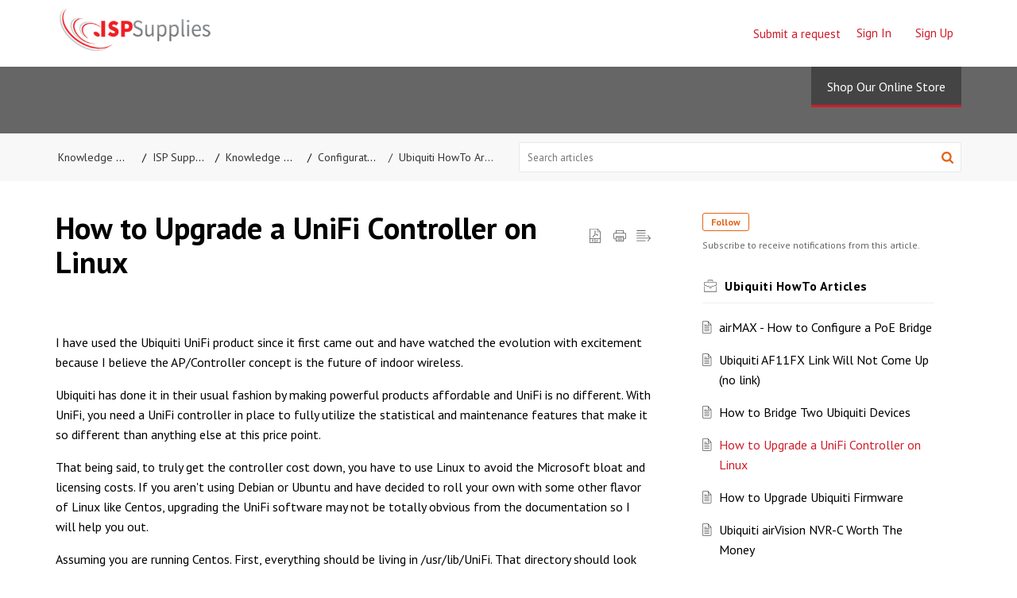

--- FILE ---
content_type: text/html;charset=UTF-8
request_url: https://support.ispsupplies.com/portal/en/kb/articles/how-to-upgrade-a-unifi-controller-on-linux
body_size: 22407
content:

<!DOCTYPE html>
<html id="portal_html" lang=en><head>                  
<meta http-equiv="X-UA-Compatible" content="IE=edge" /><meta name="viewport" content="width=device-width, initial-scale=1, maximum-scale=1" /><meta http-equiv="Cache-Control" content="no-cache, no-store, must-revalidate" /><meta http-equiv="Pragma" content="no-cache" />
<title>How to Upgrade a UniFi Controller on Linux</title>
 
<meta  name="description" content="  I have used the Ubiquiti UniFi product since it first came out and have watched the evolution with excitement because I believe the AP/Controller concept is the future of indoor wireless. Ubiquiti has done it in their usual fashion by making ..."/>
<meta  name="keywords" content="How To Upgrade A UniFi Controller On Linux | ISP Supplies | Ubiquiti HowTo Articles | ISP Supplies"/>
<meta  name="twitter:card" content="summary"/>
 
<link rel="canonical" href="https://support.ispsupplies.com/portal/en/kb/articles/how-to-upgrade-a-unifi-controller-on-linux"/> 
<meta property="og:title" content="How to Upgrade a UniFi Controller on Linux" />
<meta property="og:site_name" content="ISP Supplies" />
<meta property="og:description" content="  I have used the Ubiquiti UniFi product since it first came out and have watched the evolution with excitement because I believe the AP/Controller concept is the future of indoor wireless. Ubiquiti has done it in their usual fashion by making ..." />
<meta property="og:type" content="article" />
<meta property="og:locale" content="en" />
<meta property="og:url" content="https://support.ispsupplies.com/portal/en/kb/articles/how-to-upgrade-a-unifi-controller-on-linux" />
 
<link  rel="alternate" hreflang="en" href="https://support.ispsupplies.com/portal/en/kb/articles/how-to-upgrade-a-unifi-controller-on-linux"/>
<link  rel="alternate" hreflang="x-default" href="https://support.ispsupplies.com/portal/en/kb/articles/how-to-upgrade-a-unifi-controller-on-linux"/>
 
<link rel="preconnect" href="//static.zohocdn.com"><script nonce="1f1815bf0788bb5237869f813d281f4c">var PortalInfo = JSON.parse("{\x22csp\x22:{\x22scriptSrcNonce\x22:\x221f1815bf0788bb5237869f813d281f4c\x22},\x22agentsLoginPageURL\x22:\x22\x22,\x22isJWTEnabled\x22:false,\x22endUsersLoginPageURL\x22:\x22\x22,\x22profileStatus\x22:null,\x22i18NLangFile\x22:\x22en_US\x22,\x22isHCDomainForInlineImageEnabled\x22:false,\x22isNewCaptchaEnabled\x22:true,\x22nimbusEditorUrl\x22:\x22static.zohocdn.com\/zoho\-desk\-editor\x22,\x22isSEOClientRenderingEnabled\x22:false,\x22isEmbedChatButtonEnabled\x22:true,\x22agentSigninIframeURL\x22:\x22https:\/\/support.ispsupplies.com\/support\/ispsupplies\/ShowHomePage.do\x22,\x22isTicketExportEnabled\x22:true,\x22isRemoteAuthEnabled\x22:false,\x22isAttachmentFileTypeRestrictionEnabled\x22:true,\x22isTicketsViewCountEnabled\x22:false,\x22isCDNCustomScriptEnabled\x22:false,\x22helpCenterInfo\x22:{\x22tabs\x22:[{\x22isDefault\x22:true,\x22displayName\x22:\x22Home\x22,\x22name\x22:\x22Home\x22,\x22isVisible\x22:true},{\x22isDefault\x22:false,\x22displayName\x22:\x22MyRequests\x22,\x22name\x22:\x22Cases\x22,\x22isVisible\x22:true},{\x22isDefault\x22:false,\x22displayName\x22:\x22SubmitRequest\x22,\x22name\x22:\x22SubmitRequest\x22,\x22isVisible\x22:true},{\x22isDefault\x22:false,\x22displayName\x22:\x22HelpCenter\x22,\x22name\x22:\x22Solutions\x22,\x22isVisible\x22:true},{\x22isDefault\x22:false,\x22displayName\x22:\x22Community\x22,\x22name\x22:\x22Community\x22,\x22isVisible\x22:true}],\x22logoLinkBackUrl\x22:\x22\x22,\x22departmentIds\x22:[\x22294596000000006907\x22],\x22locale\x22:\x22en\x22,\x22isOIDCEnabled\x22:false,\x22orgId\x22:\x22670296280\x22,\x22CustomizationDetails\x22:{\x22footerHtml\x22:\x22\/portal\/hccustomize\/edbsn35e75b7b4057f12e0fc1091e24bc532347a643c328523552851ce24af78225d7a7557d9d32b348df891d257c78fc5462\/footer.html\x22,\x22headerHtml\x22:\x22\/portal\/hccustomize\/edbsn35e75b7b4057f12e0fc1091e24bc532347a643c328523552851ce24af78225d7a7557d9d32b348df891d257c78fc5462\/header.html\x22,\x22css\x22:\x22\/portal\/hccustomize\/edbsn35e75b7b4057f12e0fc1091e24bc532347a643c328523552851ce24af78225d7a7557d9d32b348df891d257c78fc5462\/stylesheet.css\x22,\x22customThemeId\x22:\x22294596000000616259\x22,\x22color\x22:{\x22menuBar\x22:{\x22border\x22:{\x22hex\x22:\x22#D11C28\x22,\x22opacity\x22:null},\x22normalMenu\x22:{\x22hex\x22:\x22#ffffff\x22,\x22opacity\x22:null},\x22selectedMenu\x22:{\x22hex\x22:\x22#D11C28\x22,\x22opacity\x22:null},\x22hoverMenuText\x22:null,\x22selectedMenuText\x22:null,\x22hoverMenu\x22:{\x22hex\x22:\x22#D11C28\x22,\x22opacity\x22:null},\x22normalMenuText\x22:null},\x22buttons\x22:{\x22secondary\x22:{\x22hex\x22:\x22#f9f9f9\x22,\x22opacity\x22:null},\x22primaryText\x22:{\x22hex\x22:\x22#ffffff\x22,\x22opacity\x22:null},\x22primary\x22:{\x22hex\x22:\x22#D11C28\x22,\x22opacity\x22:null},\x22secondaryText\x22:{\x22hex\x22:\x22#333333\x22,\x22opacity\x22:null}},\x22tab\x22:{\x22background\x22:{\x22hex\x22:\x22#000000\x22,\x22opacity\x22:null},\x22opacity\x22:\x220.45\x22},\x22footer\x22:{\x22background\x22:{\x22hex\x22:\x22#252525\x22,\x22opacity\x22:null},\x22link\x22:{\x22hex\x22:\x22#ffffff\x22,\x22opacity\x22:null},\x22text\x22:{\x22hex\x22:\x22#ffffff\x22,\x22opacity\x22:null},\x22linkHover\x22:{\x22hex\x22:\x22#ffffff\x22,\x22opacity\x22:null}},\x22breadCrumb\x22:{\x22background\x22:{\x22hex\x22:\x22#f8f8f8\x22,\x22opacity\x22:null},\x22text\x22:{\x22hex\x22:\x22#333333\x22,\x22opacity\x22:null},\x22hoverText\x22:{\x22hex\x22:\x22#D11C28\x22,\x22opacity\x22:null}},\x22link\x22:{\x22normalText\x22:{\x22hex\x22:\x22#000000\x22,\x22opacity\x22:null},\x22selectedText\x22:null,\x22primaryText\x22:null,\x22primaryHoverText\x22:null,\x22primarySelectedText\x22:null,\x22hoverText\x22:{\x22hex\x22:\x22#D11C28\x22,\x22opacity\x22:null},\x22secondaryText\x22:null,\x22secondaryHoverText\x22:null},\x22header\x22:{\x22background\x22:{\x22image\x22:{\x22fileName\x22:\x22c065f2d92e4dfc880548db301feda3270c240f1c.jpg\x22,\x22imageURL\x22:\x22https:\/\/desk.zoho.com\/portal\/api\/customThemes\/294596000000616259\/images\/5042376000000023001?portalId=edbsn35e75b7b4057f12e0fc1091e24bc53230a8c0beaad156a3465e61fd566187281\x22,\x22imageDataURI\x22:null,\x22id\x22:\x225042376000000023001\x22},\x22color\x22:{\x22hex\x22:\x22#ffffff\x22,\x22opacity\x22:null},\x22endColor\x22:null,\x22enabled\x22:[\x22color\x22],\x22startColor\x22:null},\x22backgroundImage\x22:null,\x22text\x22:{\x22hex\x22:\x22#d63644\x22,\x22opacity\x22:null},\x22backgroundEnd\x22:null,\x22textHover\x22:null,\x22backgroundStart\x22:null},\x22body\x22:{\x22middleContainer\x22:null,\x22background\x22:{\x22hex\x22:\x22#ffffff\x22,\x22opacity\x22:null}}},\x22themeVersionID\x22:\x22v1176819818627\x22,\x22name\x22:\x22Elegant\x22,\x22font\x22:{\x22font\x22:\x22Arial\x22}},\x22isMultiLayoutEnabled\x22:false,\x22isZohoOneEnabled\x22:false,\x22portalName\x22:\x22ispsupplies\x22,\x22baseDomain\x22:\x22https:\/\/desk.zoho.com\x22,\x22portalId\x22:\x22edbsn35e75b7b4057f12e0fc1091e24bc53230a8c0beaad156a3465e61fd566187281\x22,\x22KB\x22:{\x22comments\x22:{\x22uuid\x22:\x2204bd5201\-54d3\-4dc4\-9313\-6b035cbef660\x22}},\x22id\x22:\x22294596000000088069\x22,\x22isSMSAuthEnabled\x22:false,\x22preferences\x22:{\x22isKBWatchListEnabled\x22:true,\x22isAccountTicketViewable\x22:false,\x22isArticleUpdatedTimeVisible\x22:true,\x22isMultiLayoutGridViewEnabled\x22:true,\x22articleFeedbackFormOnDislike\x22:\x22show\x22,\x22isSEONoIndexNoFollowSetAcrossAllPages\x22:false,\x22isSignUpFormCustomized\x22:false,\x22tocPosition\x22:\x22top\x22,\x22showFeedbackFormOnDislike\x22:true,\x22isTicketViewsEnabled\x22:true,\x22isCustomStatusFilterEnabled\x22:false,\x22isArticleAuthorInfoVisible\x22:false,\x22isSelfSignUp\x22:true,\x22isImageWaitEnabled\x22:true,\x22isKBEndUsersCommentEnabled\x22:false,\x22isCommunityEnabled\x22:true,\x22isKBModerationEnabled\x22:true,\x22isTocEnabled\x22:true,\x22isClientDebuggingEnabled\x22:false,\x22isPayloadEncryptionEnabled\x22:false,\x22guestUserAccessRestriction\x22:{\x22submitTicket\x22:false},\x22signupFormLayout\x22:\x22STATIC_FORM\x22,\x22isUserDeletionEnabled\x22:true,\x22isSEOSetAcrossAllPages\x22:true,\x22isHelpCenterPublic\x22:true,\x22searchScope\x22:\x22global\x22,\x22isKBCommentAttachmentsEnabled\x22:true,\x22isCommunityAtMentionEnabled\x22:true,\x22imageWaitingTime\x22:\x221000\x22,\x22isMultilingualEnabled\x22:false,\x22communityLandingPage\x22:\x22recentpost\x22,\x22isKBEnabled\x22:true,\x22isSecondaryContactsEnabled\x22:true,\x22isKBCommentsRecycleBinEnabled\x22:true,\x22isOnHoldEnabled\x22:true,\x22isContactAccountMultiMappingEnabled\x22:false,\x22isOTPBasedAuthenticationEnabled\x22:false,\x22isGamificationEnabled\x22:false,\x22isTagsEnabled\x22:true},\x22activeLocales\x22:[{\x22i18nLocaleName\x22:\x22English\x22,\x22name\x22:\x22ISP Supplies\x22,\x22locale\x22:\x22en\x22,\x22type\x22:\x22DEFAULT\x22,\x22status\x22:\x22ACCESIBLE_IN_HELPCENTER\x22}],\x22url\x22:\x22https:\/\/support.ispsupplies.com\/portal\/\x22,\x22logoUrl\x22:\x22https:\/\/support.ispsupplies.com\/portal\/api\/publicImages\/294596000000648009?portalId=edbsn35e75b7b4057f12e0fc1091e24bc53230a8c0beaad156a3465e61fd566187281\x22,\x22accountId\x22:\x2210009796525\x22,\x22locales\x22:[{\x22localeCode\x22:\x22en\x22,\x22name\x22:\x22English (United States)\x22}],\x22isDefault\x22:true,\x22name\x22:\x22ISP Supplies\x22,\x22favIconUrl\x22:\x22https:\/\/support.ispsupplies.com\/portal\/api\/helpCenters\/294596000000088069\/favIcon\/5042376000000027012?orgId=670296280\x22,\x22primaryLocale\x22:\x22en\x22},\x22hcUsersSignInIframeURL\x22:\x22https:\/\/accounts.zohoportal.com\/accounts\/signin?_sh=false\x26client_portal=true\x26servicename=ZohoSupport\x22,\x22showAgentLoginInHC\x22:false,\x22zAppsFrameUrl\x22:\x22{{uuId}}.zappsusercontent.com\x22,\x22isCPSamlEnabled\x22:false,\x22zuid\x22:\x22\x22,\x22customScript\x22:null,\x22iamDomainOfHC\x22:\x22https:\/\/accounts.zohoportal.com\x22,\x22gtmId\x22:null,\x22attachmentControl\x22:{\x22type\x22:\x22FULL_PERMISSION\x22},\x22cssforMobileOTP\x22:\x22\/portal\/css\/hc_new_signin.css\x22,\x22csrf_token\x22:\x22dced6ad7\-3c75\-422f\-a903\-2bc809832c76\x22,\x22nimbusThemeUrl\x22:\x22static.zohocdn.com\/helpcenter\/elegant\x22,\x22sandboxDomain\x22:\x22deskportal.zoho.com\x22,\x22isTicketIdRedirectionEnabled\x22:true,\x22hcUsersSignUpRegisterScriptURL\x22:\x22\x22,\x22isSigninUsingZohoEnabled\x22:false,\x22pageSenseTrackingScript\x22:null,\x22isBotRequest\x22:true,\x22isGoalAnalyticsEnabled\x22:false,\x22moduleInfoMap\x22:{\x22Products\x22:{\x22changed_module_sanitized\x22:\x22products\x22,\x22changed_i18n_module\x22:\x22Products\x22,\x22changed_module\x22:\x22Products\x22,\x22changed_module_apikey\x22:\x22products\x22,\x22changed_i18n_plural_module\x22:\x22Products\x22,\x22changed_sing_module\x22:\x22Product\x22,\x22changed_plural_module\x22:\x22Products\x22,\x22changed_i18n_sing_module\x22:\x22Product\x22},\x22Solutions\x22:{\x22changed_module_sanitized\x22:\x22knowledge\-base\x22,\x22changed_i18n_module\x22:\x22Knowledge Base\x22,\x22changed_module\x22:\x22Knowledge Base\x22,\x22changed_module_apikey\x22:\x22kbCategory\x22,\x22changed_i18n_plural_module\x22:\x22Articles\x22,\x22changed_sing_module\x22:\x22Article\x22,\x22changed_plural_module\x22:\x22Articles\x22,\x22changed_i18n_sing_module\x22:\x22Article\x22},\x22Contacts\x22:{\x22changed_module_sanitized\x22:\x22contacts\x22,\x22changed_i18n_module\x22:\x22Contacts\x22,\x22changed_module\x22:\x22Contacts\x22,\x22changed_module_apikey\x22:\x22contacts\x22,\x22changed_i18n_plural_module\x22:\x22Contacts\x22,\x22changed_sing_module\x22:\x22Contact\x22,\x22changed_plural_module\x22:\x22Contacts\x22,\x22changed_i18n_sing_module\x22:\x22Contact\x22},\x22Customers\x22:{\x22changed_module_sanitized\x22:\x22customers\x22,\x22changed_i18n_module\x22:\x22Customers\x22,\x22changed_module\x22:\x22Customers\x22,\x22changed_module_apikey\x22:\x22customers\x22,\x22changed_i18n_plural_module\x22:\x22Customers\x22,\x22changed_sing_module\x22:\x22Customer\x22,\x22changed_plural_module\x22:\x22Customers\x22,\x22changed_i18n_sing_module\x22:\x22Customer\x22},\x22Cases\x22:{\x22changed_module_sanitized\x22:\x22tickets\x22,\x22changed_i18n_module\x22:\x22Tickets\x22,\x22changed_module\x22:\x22Tickets\x22,\x22changed_module_apikey\x22:\x22tickets\x22,\x22changed_i18n_plural_module\x22:\x22Tickets\x22,\x22changed_sing_module\x22:\x22Ticket\x22,\x22changed_plural_module\x22:\x22Tickets\x22,\x22changed_i18n_sing_module\x22:\x22Ticket\x22},\x22Accounts\x22:{\x22changed_module_sanitized\x22:\x22accounts\x22,\x22changed_i18n_module\x22:\x22Accounts\x22,\x22changed_module\x22:\x22Accounts\x22,\x22changed_module_apikey\x22:\x22accounts\x22,\x22changed_i18n_plural_module\x22:\x22Accounts\x22,\x22changed_sing_module\x22:\x22Account\x22,\x22changed_plural_module\x22:\x22Accounts\x22,\x22changed_i18n_sing_module\x22:\x22Account\x22},\x22Community\x22:{\x22changed_module_sanitized\x22:\x22community\x22,\x22changed_i18n_module\x22:\x22Community\x22,\x22changed_module\x22:\x22Community\x22,\x22changed_module_apikey\x22:\x22community\x22,\x22changed_i18n_plural_module\x22:\x22Community\x22,\x22changed_sing_module\x22:\x22Community\x22,\x22changed_plural_module\x22:\x22Community\x22,\x22changed_i18n_sing_module\x22:\x22Community\x22}},\x22helpCentreIamDomain\x22:\x22https:\/\/accounts.zohoportal.com\x22,\x22hcUsersForgotPwdIframeURL\x22:\x22https:\/\/accounts.zohoportal.com\/accounts\/password\/forgot?_sh=false\x26_embed=true\x26client_portal=true\x26servicename=ZohoSupport\x26_hn=true\x22,\x22isNewAPIForKB\x22:true,\x22isCustomerHappinessEnabled\x22:true,\x22editorVersion\x22:\x225.3.9\x22,\x22agentForgotPwdURL\x22:\x22https:\/\/accounts.zoho.com\/password?servicename=ZohoSupport\x26serviceurl=%2Fsupport%2Fispsupplies\x26service_language=en\x22,\x22editorUrl\x22:\x22https:\/\/static.zohocdn.com\/zoho\-desk\-editor\/EV5.3.9\/js\/ZohoDeskEditor.js\x22,\x22serviceName\x22:\x22ZohoSupport\x22,\x22isFolderPermalinkEnabled\x22:false,\x22userId\x22:\x22\x22,\x22accountsUrls\x22:{\x22forgotPasswordIframeUrl\x22:\x22https:\/\/support.ispsupplies.com\/accounts\/p\/10009796525\/password?servicename=ZohoSupport\x22,\x22logoutUrl\x22:\x22https:\/\/support.ispsupplies.com\/accounts\/p\/10009796525\/logout?servicename=ZohoSupport\x22,\x22signInIframeUrl\x22:\x22https:\/\/support.ispsupplies.com\/accounts\/p\/10009796525\/signin?servicename=ZohoSupport\x22,\x22reloginUrl\x22:\x22https:\/\/support.ispsupplies.com\/accounts\/p\/10009796525\/account\/v1\/relogin?servicename=ZohoSupport\x22},\x22defaultDepId\x22:\x22294596000000006907\x22,\x22isFederatedLoginEnabled\x22:false,\x22isFreePlan\x22:false,\x22agentInterfaceIamDomain\x22:\x22https:\/\/accounts.zoho.com\x22}")

function inIframe(){try{return window.self!==window.top}catch(n){return!0}}var loadingInIframe=inIframe()
try{if(loadingInIframe){var parentWindow=window.parent||{},portalPortalInfo=parentWindow.PortalInfo||{},parentHelpcenterInfo=portalPortalInfo.helpCenterInfo||{},parentPortalUrl=parentHelpcenterInfo.url,helpCenterInfo=PortalInfo.helpCenterInfo||{}
if(helpCenterInfo.url==parentPortalUrl){var hcCustomizationTemp=void 0===parentWindow.hcCustomization?!1:parentWindow.hcCustomization
!hcCustomizationTemp&&window.parent.location.reload()}}}catch(e){console.log("Couldn't access parent page")};
var deploymentType = "US";
var isPortalMarketPlaceEnabled = "false";
var cdnDomain = {
portalJs : "//static.zohocdn.com\/helpcenter\/elegant/",
portalCss : "//static.zohocdn.com\/helpcenter\/elegant/",
portalImages : "//static.zohocdn.com\/helpcenter\/elegant/",
portalFonts : "//static.zohocdn.com\/helpcenter\/elegant/"
}
var awsDomain={
portalJs : "//static.zohocdn.com\/helpcenter\/elegant/",
portalCss : "//static.zohocdn.com\/helpcenter\/elegant/",
portalImages : "//static.zohocdn.com\/helpcenter\/elegant/",
portalFonts : "//static.zohocdn.com\/helpcenter\/elegant/"
}
PortalInfo [ "nimbusCDNFingerprints" ] = {"header.js":"header.ca3c6d096e11d4d2ba54_.js","ZFramework.js":"ZFramework.9f407154b37b8a411ef0.js","ticketIconContent.js":"ticketIconContent.ef132fd7d5b0d1a64650_.js","articles.js":"articles.c9b52e149c2ad9ec7b79_.js","attachmentIconContent.js":"attachmentIconContent.c737c2175513ddd0820c_.js","clonerepo.js":"clonerepo.c3ffb6623bc79276dfc4.js","community.js":"community.407d7d8991d8b9c8491a_.js","modalwidget.js":"modalwidget.6024b56a67672230eafe_.js","editorInit.js":"editorInit.415eecb748747862d473.js","d3.js":"d3.30021d67a0d610173d29.js","react.js":"react.vendor.0a48cd3eb89bbe20219a_.js","widget.js":"widget.303a67741b0eaab58888_.js","mpwidget.js":"mpwidget.662e2a8c5c429f9414dd_.js","article.js":"article.9fe18dae81fe480ba6fb_.js","widgets.js":"widgets.4d07e33ea5e76826ca65_.js","main.js":"main.1e7c3f9987e84c28ba4e_.js","topics.js":"topics.3082fcedccf4f3236af2_.js","contributors.js":"contributors.292ae2405ee6cc18d1cc_.js","profile.js":"profile.9952fdf51bffc0c9bfb6_.js","ticket.js":"ticket.06f7f3e98fa5fe1287d2_.js","vendor.js":"vendor.f20cc32b8fe1c0809966_.js","mpextensionconfig.js":"mpextensionconfig.fd2140e306ff58c975cc_.js","iconContent.js":"iconContent.65dff2bee907943bfb45_.js","search.js":"search.3ded971ab6d5d74a4f7c_.js","runtime~main.js":"runtime~main.92372eb662db196e8996_.js","runtime~widget.js":"runtime~widget.53d0b20aaaad4847e037_.js","authorizationPage.js":"authorizationPage.f0c8e1f5339d987dd56c_.js","module.js":"module.6368a43407a573456a80_.js","ZohoCharts.min.js":"ZohoCharts.min.cabace3b2b984aceae99.js"};
PortalInfo [ "nimbusCDNFingerprintsCSS" ] = {"community.css":"community.407d7d8991d8b9c8491a_.css","main.css":"main.1e7c3f9987e84c28ba4e_.css","zohohckbarticlenotes.css":"zohohckbarticlenotes.95444bc1534bf935b6ce.css","search.css":"search.3ded971ab6d5d74a4f7c_.css","modalwidget.css":"modalwidget.6024b56a67672230eafe_.css","articles.css":"articles.c9b52e149c2ad9ec7b79_.css","mpwidget.css":"mpwidget.662e2a8c5c429f9414dd_.css","mpextensionconfig.css":"mpextensionconfig.fd2140e306ff58c975cc_.css","ZohoDeskEditorTools.min.css":"ZohoDeskEditorTools.min.a43e16bb8cb7999b5c85.css","header.css":"header.ca3c6d096e11d4d2ba54_.css","print.css":"print.41d57b1966089ba45581.css","ZohoDeskEditor.min.css":"ZohoDeskEditor.min.2045c6d4332a50bafdcd.css","module.css":"module.6368a43407a573456a80_.css","widgets.css":"widgets.4d07e33ea5e76826ca65_.css","article.css":"article.9fe18dae81fe480ba6fb_.css","authorizationPage.css":"authorizationPage.f0c8e1f5339d987dd56c_.css","topics.css":"topics.3082fcedccf4f3236af2_.css","showoriginal.css":"showoriginal.8571cb917871b37fa779.css","profile.css":"profile.9952fdf51bffc0c9bfb6_.css","ticket.css":"ticket.06f7f3e98fa5fe1287d2_.css","kbeditorinner.css":"kbeditorinner.1f46b7046d71339b0596.css","hc_authentication.css":"hc_authentication.e23fe04c5ccef9ac9f15.css","contributors.css":"contributors.292ae2405ee6cc18d1cc_.css"} || {};
Object.assign ( PortalInfo [ "nimbusCDNFingerprints" ] || {}, {"header.js":"header.ca3c6d096e11d4d2ba54_.js","ZFramework.js":"ZFramework.9f407154b37b8a411ef0.js","ticketIconContent.js":"ticketIconContent.ef132fd7d5b0d1a64650_.js","articles.js":"articles.c9b52e149c2ad9ec7b79_.js","attachmentIconContent.js":"attachmentIconContent.c737c2175513ddd0820c_.js","clonerepo.js":"clonerepo.c3ffb6623bc79276dfc4.js","community.js":"community.407d7d8991d8b9c8491a_.js","modalwidget.js":"modalwidget.6024b56a67672230eafe_.js","editorInit.js":"editorInit.415eecb748747862d473.js","d3.js":"d3.30021d67a0d610173d29.js","react.js":"react.vendor.0a48cd3eb89bbe20219a_.js","widget.js":"widget.303a67741b0eaab58888_.js","mpwidget.js":"mpwidget.662e2a8c5c429f9414dd_.js","article.js":"article.9fe18dae81fe480ba6fb_.js","widgets.js":"widgets.4d07e33ea5e76826ca65_.js","main.js":"main.1e7c3f9987e84c28ba4e_.js","topics.js":"topics.3082fcedccf4f3236af2_.js","contributors.js":"contributors.292ae2405ee6cc18d1cc_.js","profile.js":"profile.9952fdf51bffc0c9bfb6_.js","ticket.js":"ticket.06f7f3e98fa5fe1287d2_.js","vendor.js":"vendor.f20cc32b8fe1c0809966_.js","mpextensionconfig.js":"mpextensionconfig.fd2140e306ff58c975cc_.js","iconContent.js":"iconContent.65dff2bee907943bfb45_.js","search.js":"search.3ded971ab6d5d74a4f7c_.js","runtime~main.js":"runtime~main.92372eb662db196e8996_.js","runtime~widget.js":"runtime~widget.53d0b20aaaad4847e037_.js","authorizationPage.js":"authorizationPage.f0c8e1f5339d987dd56c_.js","module.js":"module.6368a43407a573456a80_.js","ZohoCharts.min.js":"ZohoCharts.min.cabace3b2b984aceae99.js"} );
window.isAWSEnabled = false;
/* 			window.addCDNExpireCookie=function(){if("undefined"==typeof navigator||navigator.onLine){var n=new Date,t=new Date(n);t.setDate(n.getDate()+1),document.cookie="aws_cdn_failed=1;expires="+t.toGMTString()}},
window.isAWSCDNUrl=function(n,t){var i=window.awsDomain[t];return!(!i||-1===n.indexOf(i))},
window.onNotifyError=function(n,t){if(isAWSCDNUrl(n,t)){addCDNExpireCookie();location.reload(!0)}},
window.isAWSCDNFailed=function(){var n=document.cookie.match("aws_cdn_failed=(.*?)(;|$)");return!!n&&"1"===unescape(n[1])},
*/			window.getStaticDomain=function(){var n=cdnDomain;return window.staticDomain?Object.assign?Object.assign({},window.staticDomain,n):Object.keys(n).reduce(function(t,i){return t[i]=n[i],t},window.staticDomain):n},
window.makeRequest=function(n,t){return new Promise(function(i,e){var o=new XMLHttpRequest;o.open(n,t),o.onload=function(){this.status>=200&&this.status<300?i(o.response):e({status:this.status,statusText:o.statusText})},o.send()})},
window.staticDomain=getStaticDomain();

if(!window.Promise){var setTimeoutFunc=setTimeout;function noop(){}function bind(e,n){return function(){e.apply(n,arguments)}}function handle(e,n){for(;3===e._state;)e=e._value;0!==e._state?(e._handled=!0,Promise._immediateFn(function(){var t=1===e._state?n.onFulfilled:n.onRejected;if(null!==t){var o;try{o=t(e._value)}catch(e){return void reject(n.promise,e)}resolve(n.promise,o)}else(1===e._state?resolve:reject)(n.promise,e._value)})):e._deferreds.push(n)}function resolve(e,n){try{if(n===e)throw new TypeError("A promise cannot be resolved with itself.");if(n&&("object"==typeof n||"function"==typeof n)){var t=n.then;if(n instanceof Promise)return e._state=3,e._value=n,void finale(e);if("function"==typeof t)return void doResolve(bind(t,n),e)}e._state=1,e._value=n,finale(e)}catch(n){reject(e,n)}}function reject(e,n){e._state=2,e._value=n,finale(e)}function finale(e){2===e._state&&0===e._deferreds.length&&Promise._immediateFn(function(){e._handled||Promise._unhandledRejectionFn(e._value)});for(var n=0,t=e._deferreds.length;n<t;n++)handle(e,e._deferreds[n]);e._deferreds=null}function Handler(e,n,t){this.onFulfilled="function"==typeof e?e:null,this.onRejected="function"==typeof n?n:null,this.promise=t}function doResolve(e,n){var t=!1;try{e(function(e){t||(t=!0,resolve(n,e))},function(e){t||(t=!0,reject(n,e))})}catch(e){if(t)return;t=!0,reject(n,e)}}window.Promise=function e(n){if(!(this instanceof e))throw new TypeError("Promises must be constructed via new");if("function"!=typeof n)throw new TypeError("not a function");this._state=0,this._handled=!1,this._value=void 0,this._deferreds=[],doResolve(n,this)};var _proto=Promise.prototype;_proto.catch=function(e){return this.then(null,e)},_proto.then=function(e,n){var t=new this.constructor(noop);return handle(this,new Handler(e,n,t)),t},Promise.all=function(e){return new Promise(function(n,t){if(!e||void 0===e.length)throw new TypeError("Promise.all accepts an array");var o=Array.prototype.slice.call(e);if(0===o.length)return n([]);var r=o.length;function i(e,s){try{if(s&&("object"==typeof s||"function"==typeof s)){var c=s.then;if("function"==typeof c)return void c.call(s,function(n){i(e,n)},t)}o[e]=s,0==--r&&n(o)}catch(e){t(e)}}for(var s=0;s<o.length;s++)i(s,o[s])})},Promise.resolve=function(e){return e&&"object"==typeof e&&e.constructor===Promise?e:new Promise(function(n){n(e)})},Promise.reject=function(e){return new Promise(function(n,t){t(e)})},Promise.race=function(e){return new Promise(function(n,t){for(var o=0,r=e.length;o<r;o++)e[o].then(n,t)})},Promise._immediateFn="function"==typeof setImmediate&&function(e){setImmediate(e)}||function(e){setTimeoutFunc(e,0)},Promise._unhandledRejectionFn=function(e){"undefined"!=typeof console&&console&&console.warn("Possible Unhandled Promise Rejection:",e)}}
var headerHtmlPromise, footerHtmlPromise;
var customizationObj= PortalInfo.helpCenterInfo.CustomizationDetails || {};
if(customizationObj.headerHtml){
headerHtmlPromise= makeRequest('GET',customizationObj.headerHtml)//No I18N
}
if(customizationObj.footerHtml){
footerHtmlPromise= makeRequest('GET',customizationObj.footerHtml)//No I18N
}</script><link href="https://support.ispsupplies.com/portal/api/helpCenters/294596000000088069/favIcon/5042376000000027012?orgId=670296280" TYPE='IMAGE/X-ICON' REL='SHORTCUT ICON'/>
<link rel="preload" href='https://support.ispsupplies.com/portal/api/publicImages/294596000000648009?portalId=edbsn35e75b7b4057f12e0fc1091e24bc53230a8c0beaad156a3465e61fd566187281' as="image"/>
<link rel="stylesheet" type="text/css" integrity="sha384-s/2EYTg13V66KbkVookl40JFL8NHK4J7I0Lo6JMgiExPLi3ZYb/TdM0YwoBrk05D" crossorigin="anonymous" href="//static.zohocdn.com/helpcenter/elegant/css/main.1e7c3f9987e84c28ba4e_.css"></link>
<style id="customCss"></style>

<link id="customStyleSheet" href="/portal/hccustomize/edbsn35e75b7b4057f12e0fc1091e24bc532347a643c328523552851ce24af78225d7a7557d9d32b348df891d257c78fc5462/stylesheet.css" rel="stylesheet" type="text/css" />
<script type="text/javascript" nonce="1f1815bf0788bb5237869f813d281f4c" integrity="sha384-Q7/Yr/2TO46oYNB3uQ4uE/TYh2fMoAH/aGCKNIqIGCptCr54FIJ0rBi1MCk83Ozp" crossorigin="anonymous"  src="//static.zohocdn.com/helpcenter/elegant/js/react.vendor.0a48cd3eb89bbe20219a_.js"></script>
<script type="text/javascript" nonce="1f1815bf0788bb5237869f813d281f4c" integrity="sha384-1DxLCJkhWzfWVSR1dp8kzXcKq9VIvCfnPcqVIEn691xctG8IYLyyRp1uXsC7fHVp" crossorigin="anonymous" src="//static.zohocdn.com/helpcenter/elegant/js/vendor.f20cc32b8fe1c0809966_.js"></script>
<script type="text/javascript" nonce="1f1815bf0788bb5237869f813d281f4c" integrity="sha384-+tXXEAdet3FE/5yjJyDrQ+wQPfNnGkSwNQXUmIzhyuYitdq2B1Eq47e4b0GoO79S" crossorigin="anonymous" src="//static.zohocdn.com/helpcenter/elegant/js/main.1e7c3f9987e84c28ba4e_.js"></script>
<script type="text/javascript" nonce="1f1815bf0788bb5237869f813d281f4c" integrity="sha384-4RhTd3dcfyRRbiO21LOMz9gzB7AfnONJfeHorPlz3uqEuYp5DIkxz7AI2Ug6v9bH" crossorigin="anonymous" src="//static.zohocdn.com/helpcenter/elegant/js/runtime~main.92372eb662db196e8996_.js"></script>
<script type="text/javascript" nonce="1f1815bf0788bb5237869f813d281f4c" integrity="sha384-DrvsVZb++OY91vzvYvTIUKDTs/nqJUHX0NumSwE0tPkpJH81ckmJo965dcCeVEyy" crossorigin="anonymous" src="//static.zohocdn.com/helpcenter/elegant/i18n/en_US.35d9c3e84fce4a1f80d9.js"></script></head><body class="body"><div id="container"/>
<h1>How to Upgrade a UniFi Controller on Linux</h1>

<div id="seoBodyContent"><div><div><h1>How to Upgrade a UniFi Controller on Linux</h1></div>
<div><span><div id="bodyContent">
<div id="siteSub">&nbsp;</div>
<div id="mw-content-text" class="mw-content-ltr" dir="ltr" lang="en">
<p>I have used the Ubiquiti UniFi product since it first came out and have watched the evolution with excitement because I believe the AP/Controller concept is the future of indoor wireless.</p>
<p>Ubiquiti has done it in their usual fashion by making powerful products affordable and UniFi is no different. With UniFi, you need a UniFi controller in place to fully utilize the statistical and maintenance features that make it so different than anything else at this price point.</p>
<p>That being said, to truly get the controller cost down, you have to use Linux to avoid the Microsoft bloat and licensing costs. If you aren&#39;t using Debian or Ubuntu and have decided to roll your own with some other flavor of Linux like Centos, upgrading the UniFi software may not be totally obvious from the documentation so I will help you out.</p>
<p>Assuming you are running Centos. First, everything should be living in /usr/lib/UniFi. That directory should look like this:</p>
<p><img src="[data-uri]" alt="UniFi-Server-Screenshot1.png" /></p>
<p>The important directory is the data directory, everything else is installed with the upgrade. Therefore, make a backup of the data directory however you wish, but I recommend using tar like this:</p>
<pre>      
tar -zcvf data.tar.gz /usr/lib/UniFi/data

    </pre>
<p>This will create a tar.gz file in the /usr/lib/UniFi directory. Next you need to download the new UniFi binaries from Ubiquiti.&nbsp;</p>
<p>Because you have to accept the terms of their license agreement, using wget isn?t an option here so download to your laptop and then scp or ftp the zip file to your controller and place in the /usr/lib directory. Change the current UniFi directory to something else like this:</p>
<pre>      
mv UniFi UniFi-old

    </pre>
<p>Then, unzip the new version in the directory /usr/lib. it should unzip itself as a directory named ?UniFi?.</p>
<pre>      
cd /usr/lib
unzip UniFi.unix.zip

    </pre>
<p>When the unzip operation is done, change to the newly created directory and rename the data directory like this:</p>
<pre>      
cd /usr/lib/UniFi
mv data data-dist

    </pre>
<p>Then move your data tar file back to the proper directory:</p>
<pre>      
mv /usr/lib/data.tar.gz UniFi

    </pre>
<p>Finally, restore your valuable data:</p>
<pre>      
tar -zxvf data.tar.gz

    </pre>
<p>Unzip the file like this:</p>
<pre>      
tar -zxvf data.tar.gz

    </pre>
<p>At this point you should be able to start the unifi controller and have an upgraded version with your old data still intact. Good luck!</p>
</div>
<div class="visualClear">&nbsp;</div>
</div></span><div>
</div>
<ul></ul>
<ul><li><h1>Related Articles</h1></li>
<li><a href="https://support.ispsupplies.com/portal/en/kb/articles/ubiquiti-unifi-uap-pro-5ghz-channels-supported" rel="noopener" target="_blank" ><h2>Ubiquiti Unifi UAP-Pro 5GHz Channels Supported</h2></a><div><span>  Ubiquiti Unifi UAP-Pro ? What 5GHz Channels Are Supported? I recently was asked by a customer to assist with planning a Ubiquiti UniFi installation in a large church auditorium. The customer wanted to be able to support the maximum number of users ...</span></div></li>
<li><a href="https://support.ispsupplies.com/portal/en/kb/articles/setting-up-qos-for-voip-on-a-unifi-security-gateway-31-10-2019" rel="noopener" target="_blank" ><h2>Setting up QOS for VoIP on a UniFi Security Gateway</h2></a><div><span>Activating the Smart Queue UniFi Security Gateway offers a Smart Queue option based on Fair Queuing and Codel which prioritizes traffic and reduces delays when the router/bandwidth becomes overloaded. Activating this option will give priority to all ...</span></div></li>
<li><a href="https://support.ispsupplies.com/portal/en/kb/articles/how-to-upgrade-ubiquiti-firmware" rel="noopener" target="_blank" ><h2>How to Upgrade Ubiquiti Firmware</h2></a><div><span>  Firmware Upgrade process Contents: This guide describes the Firmware Upgrade process of AirOS. Requirements: UBNT devices to upgrade. Ethernet Cable. A PC or Laptop always configured to access the units (es. [1] ). IMPORTANT! Do not switch off, do ...</span></div></li>
<li><a href="https://support.ispsupplies.com/portal/en/kb/articles/how-to-upgrade-mikrotik-software" rel="noopener" target="_blank" ><h2>How to Upgrade MikroTik Software</h2></a><div><span>  It is suggested to always keep your RouterOS installation up to date, MikroTik always keeps adding new functionality and improving performance and stability by releasing updates. RouterOS versions are numbered sequentially, when a period is used to ...</span></div></li>
<li><a href="https://support.ispsupplies.com/portal/en/kb/articles/upgrading-baicells-lte-ue-s-and-enb-s" rel="noopener" target="_blank" ><h2>Upgrading Baicells LTE UE&#39;s and eNB&#39;s</h2></a><div><span>For the base station: To upgrade the firmware, please follow the following steps: 1. Log into the eNB&#39;s web gui 2. Go to &#34;System&#34; 3. Go to &#34;Upgrade&#34; 4. Click &#34;Choose file&#34; and choose the firmware file. 5, Click &#34;Upgrade Now&#34;. For UE: Log into CPE ...</span></div></li>
</ul>
</div> 
<script nonce="1f1815bf0788bb5237869f813d281f4c">renderApp && renderApp();</script>
</body></html>

--- FILE ---
content_type: text/css;charset=UTF-8
request_url: https://support.ispsupplies.com/portal/hccustomize/edbsn35e75b7b4057f12e0fc1091e24bc532347a643c328523552851ce24af78225d7a7557d9d32b348df891d257c78fc5462/stylesheet.css
body_size: 1931
content:
@import url('https://fonts.googleapis.com/css?family=PT+Sans:400,700&display=swap');
div#headerContent {
	background: url(https://www.ispsupplies.com/desk-assets/desk.banner.jpg);
}

div#headerNavContent {
	clear: both;
	background: #656665;
	text-align: right;
}

div#headerNavContent a {
	height: 51px;
	display: inline-block;
	line-height: 51px;
	padding: 0px 20px;
	color: #fff;
	background-color: #444444;
	border-bottom: solid 3px #D11C28;
}

#headerContent .Header__searchTitle,
#headerContent .Header__description {
	color: #ffffff
}

div#navBar {
	background: #ffffff;
}

.Header__tabsTab {
	color: #d11c27 !important;
}

.blocks-list {
	display: flex;
	-ms-flex-wrap: wrap;
	flex-wrap: wrap;
	-webkit-box-pack: center;
	-ms-flex-pack: center;
	justify-content: center;
	list-style: none;
	padding: 0;
}

.headerCallToAction {
	margin-top: -30px;
	display: none;
}

.home .headerCallToAction {
	display: block;
}

@media (min-width: 768px) {
	.blocks-list {
		margin: 0 -15px;
	}
}

.blocks-item {
	background-color: #D11C28;
	border: 1px solid #D11C28;
	-webkit-box-sizing: border-box;
	box-sizing: border-box;
	color: #FFFFFF;
	display: -webkit-box;
	display: -ms-flexbox;
	display: flex;
	-webkit-box-flex: 1;
	-ms-flex: 1 0 360px;
	flex: 1 0 360px;
	-webkit-box-orient: vertical;
	-webkit-box-direction: normal;
	-ms-flex-direction: column;
	flex-direction: column;
	-webkit-box-pack: center;
	-ms-flex-pack: center;
	justify-content: center;
	margin: 0 0 30px;
	max-width: 100%;
	text-align: center;
	padding: 30px;
}

@media (min-width: 768px) {
	.blocks-item {
		margin: 0 15px 30px;
		max-width: 45%;
	}
}

.blocks-item:hover,
.blocks-item:focus,
.blocks-item:active {
	background-color: #D11C28;
}

.blocks-item:hover *,
.blocks-item:focus *,
.blocks-item:active * {
	color: #FFFFFF;
	text-decoration: none;
}

.blocks-item-internal {
	background-color: transparent;
	border: 1px solid #ddd;
}

.blocks-item-internal .icon-lock::before {
	content: "\1F512";
	font-size: 15px;
	bottom: 5px;
	position: relative;
}

.blocks-item-internal a {
	color: #000000;
}

.blocks-item-link {
	color: #D11C28;
	padding: 20px 30px;
}

.block-icon {
	margin: 0 auto 10px;
}

.section h1.blocks-item-title {
	margin-bottom: 8px;
}

.blocks-item-description:not(:empty) {
	margin-bottom: 15px;
}

.blocks-item-link:hover,
.blocks-item-link:focus,
.blocks-item-link:active {
	text-decoration: none;
}

.blocks-item-description {
	font-weight: normal;
	margin: 0;
}

.blocks-item .button {
	background-color: #000000;
	border-radius: 0;
	color: #FFFFFF;
	display: inline-block;
	font-size: 1em;
	margin: 0 auto;
	padding: 5px 20px;
	-webkit-border-radius: 0;
	-moz-border-radius: 0;
	-ms-border-radius: 0;
	-o-border-radius: 0;
}

#userPreference {
	display: none;
}

#logoutDetails * {
	color: #d11c27 !important;
	font-weight: normal;
	letter-spacing: normal;
	font-size: 15px;
}

.footer-block-1 {
	background-color: #D11C28;
	padding: 35px 0;
}

.footer-block-1 .block-description,
.footer-block-1 .subscribe-form-wrapper {
	-webkit-box-flex: 1;
	-ms-flex: 1 0 420px;
	flex: 1 0 420px;
	max-width: 100%;
}

.subscribe-form-wrapper {
	text-align: center;
}

.footer-block-1 .block-description {
	padding-right: 20px;
}

.footer-block-1 .block-description>p {
	margin-top: 5px;
}

.footer-block-1 .block-description>h2 {
	margin-bottom: 0;
}

.footer-block-2 {
	background-color: #353535;
}

.subscribe-form {
	max-width: 520px;
	background-color: #fff;
	display: -webkit-box;
	display: -ms-flexbox;
	display: flex;
	-webkit-box-pack: justify;
	-ms-flex-pack: justify;
	justify-content: space-between;
	padding: 10px;
}

.subscribe-form .email {
	border: none;
	font-weight: 600;
	height: 52px;
	line-height: 53px;
	padding-left: 15px;
	width: 100%;
}

.subscribe-form .email::placeholder {
	color: #000
}

.subscribe-form .email:-ms-input-placeholder {
	color: #000
}

.subscribe-form .email::-ms-input-placeholder {
	color: #000;
}

.subscribe-form>button {
	border-radius: 0;
	min-width: 120px;
	padding: 0;
	width: auto;
	-webkit-border-radius: 0;
	-moz-border-radius: 0;
	-ms-border-radius: 0;
	-o-border-radius: 0;
}

.block-description,
.subscribe-form-wrapper {
	width: 50%;
	color: #ffffff
}

.footer-block-wrapper .Header__container {
	display: flex;
}

div#mc_embed_signup {
	margin-top: 45px;
}

#mc_embed_signup_scroll {
	width: 100%;
}

.mc-field-group {
	width: 100%;
	position: relative;
}

.mc-field-group [type=submit] {
	display: inline-block;
	background-color: #D11C28;
	border: 0;
	border-radius: 0;
	color: #FFFFFF;
	font-size: 1em;
	padding: 0 1.9286em;
	width: auto;
	-webkit-border-radius: 0;
	-moz-border-radius: 0;
	-ms-border-radius: 0;
	-o-border-radius: 0;
	position: absolute;
	top: 0;
	right: 0;
	height: 52px;
	line-height: 52px;
}

#portal_tabCases,
#portal_tabSolutions,
#portal_tabCommunity {
	display: none !important
}

.html {
	font-family: "PT Sans" !important;
}

.Header__searchTitle {
	font-size: 60px;
	font-family: "PT Sans";
	font-weight: bold;
}

.Header__description {
	font-size: 20px;
	font-family: "PT Sans";
}

.SearchContainer__moduleChangePopup {
	border-top: 1px solid #ffffff;
	border-bottom: 1px solid #ffffff;
	/* margin-top: 0; */
	/* margin-bottom: 0; */
	margin: 0;
	padding-top: 15px;
}

.Input__headerSearch {
	color: #ffffff;
	background: transparent;
}

.Input__headerSearch::-webkit-input-placeholder {
	/* Edge */
	color: #ffffff !important;
}

.Input__headerSearch:-ms-input-placeholder {
	/* Internet Explorer 10-11 */
	color: #ffffff !important;
}

.Input__headerSearch::placeholder {
	color: #ffffff !important;
}

.Header__globalSearch {
	width: 60%;
}

.SearchContainer__searchIcon {
	padding: .8rem 1rem 0;
	border-radius: 0;
	background: #d11b28;
	border: 1px solid #d11b28;
	margin-top: -1px;
	margin-bottom: -1px;
}

.SearchContainer__globalSearch {
	background: transparent;
}

.SearchContainer__formGroup {
	border: 1px solid #ffffff;
	border-right: none;
}

.Header__logo img {
	width: 200px;
	max-width: none;
	height: auto;
	max-height: none;
}

.Header__tabsTab a {
	font-weight: normal !important;
	color: #d11b28 !important;
	letter-spacing: normal;
	font-size: 15px;
}

@media (min-width: 1024px) {
    .WidgetContainer__boxSplit .ContentList__topicList {
        width: 50%;
        display: inline-block;
        border-bottom: 1px solid #D11C28;
        -webkit-box-flex: 1;
        -ms-flex: 1 0 auto;
        padding: 30px 0;
        max-width: 45%;
    }

    .WidgetContainer__boxSplit .ContentList__topicList:nth-child(odd) {
        margin-left: 10%;
    }

    .WidgetContainer__boxSplit .ContentList__topicList .ContentList__documentIcon {
        display: none;
    }

    .WidgetContainer__boxSplit .ContentList__topicList .ContentList__topicContent {
        margin: 0;
        font-weight: 700;
        font-size: 17px;
    }

    .ListHeader__header2 {
        font-size: 30px;
    }

    .ListHeader__listIcon2 {
        display: none;
    }    
}


button,
input[type=button],
input[type=submit] {
    font-family: inherit;
    font-weight: bold
}

.SearchContainer__downArrow {
    border-top-color: #ffffff   
}


--- FILE ---
content_type: text/plain;charset=UTF-8
request_url: https://support.ispsupplies.com/portal/hccustomize/edbsn35e75b7b4057f12e0fc1091e24bc532347a643c328523552851ce24af78225d7a7557d9d32b348df891d257c78fc5462/header.html
body_size: 1030
content:
<div class="Header__navbar" id="navBar">
    
  	<div class="Header__container" id="navBarContainer">
        <div class="Header__logo">
                <a rel="noopener noreferrer" href="${PortalLinkBackUrl}">
                    <img src="${PortalLogo}" />
                </a>
        </div>
        <!--
      	<div class="Header__name">${CompanyName}</div>
		-->
        <div class="Header__menuTab">
            <ul class="Header__menuList">
              	<!--  
              <li class="Header__tabsTab" id="portal_tabHome">
                    ${Home}
                </li>-->
              	<li class="Header__tabsTab" id="portal_tabRequest">
                  <a rel="noopener noreferrer" href="/portal/ispsupplies/newticket">Submit a request</a>
                </li>
                <li class="Header__tabsTab" id="portal_tabCases">
                    ${MyRequests}
                </li>
                <li class="Header__tabsTab" id="portal_tabSolutions">
                    ${KnowledgeBase}
                </li>
                <li class="Header__tabsTab" id="portal_tabCommunity">
                    ${Community}
                </li>
                ${SignInSignOut} ${UserPreference}
            </ul>
        </div>
        ${Search}
        <div class="Header__menuicon">
            <span class="Header__menuBoxMain" id="menuIconContainer">
                <span class="Header__menu" id="menuBox"></span>
            </span>
        </div>
        <div class="Header__clBoth"></div>
    </div>
</div>
<div id="headerNavContent" class="Header__navSection">
    <div class="Header__container">
      <a rel="noopener noreferrer" href="https://www.ispsupplies.com/products" target="_blank">Shop Our Online Store</a>
    </div>
</div>
<div id="headerContent" class="Header__searchSection">
    <div class="Header__container">
        <h1 class="Header__searchTitle">Welcome To ISP Supplies Support</h1>
        <p class="Header__description">Here you can open a support request, ask a sales question or discuss your<br /> order, and view our Support Articles created by industry professionals.</p>
        ${SearchHome}
    </div>
</div>

<div id="headerCallToAction" class="headerCallToAction">
    <div class="Header__container">
        <ul class="blocks-list">

            <li class="blocks-item">

                <img src="//www.ispsupplies.com/desk-assets/desk.icon.doc.png" alt="Knowledge Base icon" class="block-icon" />

                <h1 class="blocks-item-title" title="Knowledge Base">
                    Knowledge Base
                  </h1>
                <p class="blocks-item-description">
                    A fully fledged Knowledge Base to help users find solutions.
                </p>
                <a rel="noopener noreferrer" href="/portal/ispsupplies/kb" title="Learn More" class="button">LEARN MORE</a>
            </li>

            <li class="blocks-item">

                <img src="//www.ispsupplies.com/desk-assets/desk.icon.message.png" alt="BLOG icon" class="block-icon" />

                <h1 class="blocks-item-title" title="BLOG">
                    BLOG
                  </h1>
                <p class="blocks-item-description">
                    Latest news and technical articles by ISP Supplies.
                </p>
                <a rel="noopener noreferrer" href="https://www.ispsupplies.com/blog" title="Learn More" class="button">LEARN MORE</a>
            </li>

            <li class="blocks-item">

                <img src="//www.ispsupplies.com/desk-assets/desk.icon.setting.png" alt="Submit A Ticket icon" class="block-icon" />

                <h1 class="blocks-item-title" title="Submit A Ticket">
                    Submit A Ticket
                  </h1>
                <p class="blocks-item-description">
                    Get the answers to any sales or technical question.
                </p>
                <a rel="noopener noreferrer" href="/portal/ispsupplies/newticket" title="Learn More" class="button">NEW TICKET</a>
            </li>

        </ul>
    </div>
</div>




--- FILE ---
content_type: text/javascript;charset=UTF-8
request_url: https://static.zohocdn.com/helpcenter/elegant/js/widgets.4d07e33ea5e76826ca65_.js
body_size: 21146
content:
(window.HelpCenterTheme4Jsonp=window.HelpCenterTheme4Jsonp||[]).push([[23],{"./src/components/common/animationheight/AnimationHeight.js":function(e,t,o){"use strict";var n=o("./node_modules/@zohodesk/react-cli/node_modules/@babel/runtime/helpers/classCallCheck.js"),a=o.n(n),c=o("./node_modules/@zohodesk/react-cli/node_modules/@babel/runtime/helpers/createClass.js"),i=o.n(c),r=o("./node_modules/@zohodesk/react-cli/node_modules/@babel/runtime/helpers/inherits.js"),s=o.n(r),l=o("./node_modules/@zohodesk/react-cli/node_modules/@babel/runtime/helpers/possibleConstructorReturn.js"),u=o.n(l),d=o("./node_modules/@zohodesk/react-cli/node_modules/@babel/runtime/helpers/getPrototypeOf.js"),m=o.n(d),p=o("./node_modules/@zohodesk/react-cli/node_modules/react/index.js"),h=o.n(p),f=o("./node_modules/@zohodesk/react-cli/node_modules/prop-types/index.js"),_=o.n(f);function y(e){var t=function(){if("undefined"==typeof Reflect||!Reflect.construct)return!1;if(Reflect.construct.sham)return!1;if("function"==typeof Proxy)return!0;try{return Boolean.prototype.valueOf.call(Reflect.construct(Boolean,[],(function(){}))),!0}catch(e){return!1}}();return function(){var o,n=m()(e);if(t){var a=m()(this).constructor;o=Reflect.construct(n,arguments,a)}else o=n.apply(this,arguments);return u()(this,o)}}function v(e){return!isNaN(parseFloat(e))&&isFinite(e)}function C(e){return"string"==typeof e&&e.search("%")===e.length-1&&v(e.substr(0,e.length-1))}function b(e){e&&"function"==typeof e&&e()}var g=function(e){s()(o,e);var t=y(o);function o(e){var n;a()(this,o),n=t.call(this,e);var c="auto",i="visible";return v(e.height)?(c=e.height<0?0:e.height,i="hidden"):C(e.height)&&(c=e.height,i="hidden"),n.state={height:c,overflow:i,shouldUseTransitions:!1},n}return i()(o,[{key:"componentDidMount",value:function(){var e=this.state.height;this.contentElement&&this.contentElement.style&&this.hideContent(e)}},{key:"componentDidUpdate",value:function(e,t){var o=this,n=this.props,a=n.delay,c=n.duration,i=n.height,r=n.onAnimationEnd,s=n.onAnimationStart;if(this.contentElement&&i!==e.height){this.showContent(t.height),this.contentElement.style.overflow="hidden";var l=this.contentElement.offsetHeight;this.contentElement.style.overflow="";var u=c+a,d=null,m={height:null,overflow:"hidden"},p="auto"===t.height;v(i)?(d=i<0?0:i,m.height=d):C(i)?(d=i,m.height=d):(d=l,m.height="auto",m.overflow=null),p&&(m.height=d,d=l),this.setState({height:d,overflow:"hidden",shouldUseTransitions:!p}),clearTimeout(this.timeoutID),clearTimeout(this.animationClassesTimeoutID),p?(m.shouldUseTransitions=!0,function(e){requestAnimationFrame((function(){requestAnimationFrame((function(){e()}))}))}((function(){o.setState(m),b(s)})),this.animationClassesTimeoutID=setTimeout((function(){o.setState({shouldUseTransitions:!1}),o.hideContent(m.height),b(r)}),u)):(b(s),this.timeoutID=setTimeout((function(){m.shouldUseTransitions=!1,o.setState(m),"auto"!==i&&o.hideContent(d),b(r)}),u))}}},{key:"componentWillUnmount",value:function(){clearTimeout(this.timeoutID),clearTimeout(this.animationClassesTimeoutID),this.timeoutID=null,this.animationClassesTimeoutID=null,this.animationStateClasses=null}},{key:"showContent",value:function(e){0===e&&(this.contentElement.style.display="")}},{key:"hideContent",value:function(e){0===e&&(this.contentElement.style.display="none")}},{key:"render",value:function(){var e=this,t=this.props,o=t.animateOpacity,n=t.applyInlineTransitions,a=t.children,c=t.className,i=t.contentClassName,r=t.duration,s=t.easing,l=t.delay,u=t.style,d=this.state,m=d.height,p=d.overflow,f=(d.animationStateClasses,d.shouldUseTransitions),_=Object.assign({},u,{height:m,overflow:p||u.overflow});f&&n&&(_.transition="height ".concat(r,"ms ").concat(s," ").concat(l,"ms"),u.transition&&(_.transition="".concat(u.transition,", ").concat(_.transition)),_.WebkitTransition=_.transition);var y={};return o&&(y.transition="opacity ".concat(r,"ms ").concat(s," ").concat(l,"ms"),y.WebkitTransition=y.transition,0===m&&(y.opacity=0)),h.a.createElement("div",{"aria-hidden":0===m,className:c,style:_},h.a.createElement("div",{className:i,style:y,ref:function(t){return e.contentElement=t}},a))}}]),o}(h.a.Component);g.propTypes={animateOpacity:_.a.bool,applyInlineTransitions:_.a.bool,children:_.a.any.isRequired,className:_.a.string,contentClassName:_.a.string,duration:_.a.number,delay:_.a.number,easing:_.a.string,height:_.a.oneOfType([_.a.string,_.a.number]),onAnimationEnd:_.a.func,onAnimationStart:_.a.func,style:_.a.object},g.defaultProps={animateOpacity:!1,applyInlineTransitions:!0,duration:250,delay:0,easing:"ease",style:{}},t.a=g},"./src/components/common/contentbox/ContentBox.css":function(e,t,o){e.exports={boxThree:"ContentBox__boxThree commonStyle__padding0 commonStyle__verticalTop",listLink:"ContentBox__listLink commonStyle__zt3Link",boxInnerHome:"ContentBox__boxInnerHome",alignCenter:"ContentBox__alignCenter commonStyle__tAlignCenter",indexIcon:"ContentBox__indexIcon commonStyle__displayBlock",headerMid:"ContentBox__headerMid"}},"./src/components/common/contentlist/ContentList.css":function(e,t,o){e.exports={topicList:"ContentList__topicList commonStyle__wordWrapWord",topicContent:"ContentList__topicContent commonStyle__displayBlock",documentIcon:"ContentList__documentIcon commonStyle__fLeft",listIcon:"ContentList__listIcon",listLink:"ContentList__listLink commonStyle__zt3Link",activeLink:"ContentList__activeLink commonStyle__zt3LinkActive",subCategory:"ContentList__subCategory",moreOption:"ContentList__moreOption"}},"./src/components/common/contentlist/ContentList.js":function(e,t,o){"use strict";o.d(t,"a",(function(){return k}));var n=o("./node_modules/@zohodesk/react-cli/node_modules/@babel/runtime/helpers/classCallCheck.js"),a=o.n(n),c=o("./node_modules/@zohodesk/react-cli/node_modules/@babel/runtime/helpers/createClass.js"),i=o.n(c),r=o("./node_modules/@zohodesk/react-cli/node_modules/@babel/runtime/helpers/inherits.js"),s=o.n(r),l=o("./node_modules/@zohodesk/react-cli/node_modules/@babel/runtime/helpers/possibleConstructorReturn.js"),u=o.n(l),d=o("./node_modules/@zohodesk/react-cli/node_modules/@babel/runtime/helpers/getPrototypeOf.js"),m=o.n(d),p=o("./node_modules/@zohodesk/react-cli/node_modules/react/index.js"),h=o.n(p),f=(o("./node_modules/@zohodesk/react-cli/node_modules/prop-types/index.js"),o("./src/provider/provider.js")),_=o("./src/components/common/contentlist/ContentList.css"),y=o.n(_),v=o("./src/components/common/listheader/ListHeader.js"),C=o("./src/components/common/icon/Icon.js"),b=o("./src/components/common/viewmore/ViewMore.js");function g(e){var t=function(){if("undefined"==typeof Reflect||!Reflect.construct)return!1;if(Reflect.construct.sham)return!1;if("function"==typeof Proxy)return!0;try{return Boolean.prototype.valueOf.call(Reflect.construct(Boolean,[],(function(){}))),!0}catch(e){return!1}}();return function(){var o,n=m()(e);if(t){var a=m()(this).constructor;o=Reflect.construct(n,arguments,a)}else o=n.apply(this,arguments);return u()(this,o)}}var k=function(e){s()(o,e);var t=g(o);function o(e){return a()(this,o),t.call(this,e)}return i()(o,[{key:"handleClick",value:function(e,t,o){o&&o.preventDefault(),o.metaKey||o.ctrlKey?window.open(e,"_blank"):this.props.handleListClick&&this.props.handleListClick(e,t,o)}},{key:"render",value:function(){var e=this,t=this.props,o=t.icon,n=t.Contents,a=t.title,c=t.link,i=t.isMore,r=t.href,s=t.vieMoreLink,l=t.view,u=void 0===l?"RIGHT":l,d=t.handleViewMore,m=t.showMoreLabel,p=t.iconSize,_=t.iconColor,g=t.headerType,k=t.description,I=t.photoURL,S=t.listType,E=t.tooltip,j=t.descriptionClass,T=t.listHeaderOptions,w=t.showListHeaderOptions,L=t.alt,z="subCategory"==S?y.a.subCategory:"",O=this.props["data-id"]||"";return h.a.createElement("div",{className:z},h.a.createElement(v.a,{"data-id":O,icon:o,photoURL:I,iconSize:p,iconColor:_,href:c,setHtml:!0,title:a,type:"LEFT"==u?"2":"1",headerType:g,onClick:d,description:k,descriptionClass:j,tooltip:E,moreOptions:T,showListHeaderOptions:w,alt:L||a}),n&&n.map((function(){var t=arguments.length>0&&void 0!==arguments[0]?arguments[0]:{},o=arguments.length>1?arguments[1]:void 0,n=t||{},a=n.link,c=n.title,i=n.id,r=n.icon,s=void 0===r?"document":r,l=n.isActive,u="article_"+i;return h.a.createElement("div",{key:"ContentList".concat(o),className:y.a.topicList+" "+u},h.a.createElement("div",{className:y.a.documentIcon},h.a.createElement(C.a,{className:y.a.listIcon,name:s,size:"small",alt:c})),h.a.createElement("div",{className:y.a.topicContent},a?h.a.createElement("a",{"data-id":"article_"+i,className:l?y.a.activeLink:y.a.listLink,href:a,title:c,onClick:e.handleClick.bind(e,a,i)},c):h.a.createElement("span",{className:y.a.listLink,title:c},c)))})),i?h.a.createElement("div",{className:y.a.moreOption},h.a.createElement(b.a,{"data-id":this.props["data-id"]+"_viewmore",href:s||r,onClick:d,label:m||"".concat(Object(f.h)("crm.login.more"))})):null)}}]),o}(h.a.Component)},"./src/components/common/customwidget/CustomWidget.css":function(e,t,o){e.exports={widgetHeading:"CustomWidget__widgetHeading commonStyle__widgetHeading",widgetSection:"CustomWidget__widgetSection",deskHeading:"CustomWidget__deskHeading commonStyle__margin0 commonStyle__displayBlock commonStyle__overflowDotted",customDescription:"CustomWidget__customDescription commonStyle__wordWrapWord commonStyle__wordBreakWord"}},"./src/components/common/dottedmenupopup/DottedMenuPopup.css":function(e,t,o){e.exports={displayInB:"DottedMenuPopup__displayInB commonStyle__inlineBlock commonStyle__positionRel",dottedIcon:"DottedMenuPopup__dottedIcon commonStyle__cursor",dotMenuPopup:"DottedMenuPopup__dotMenuPopup",extraWidth:"DottedMenuPopup__extraWidth",content:"DottedMenuPopup__content"}},"./src/components/common/dottedmenupopup/DottedMenuPopup.js":function(e,t,o){"use strict";var n=o("./node_modules/@zohodesk/react-cli/node_modules/@babel/runtime/helpers/classCallCheck.js"),a=o.n(n),c=o("./node_modules/@zohodesk/react-cli/node_modules/@babel/runtime/helpers/createClass.js"),i=o.n(c),r=o("./node_modules/@zohodesk/react-cli/node_modules/@babel/runtime/helpers/assertThisInitialized.js"),s=o.n(r),l=o("./node_modules/@zohodesk/react-cli/node_modules/@babel/runtime/helpers/inherits.js"),u=o.n(l),d=o("./node_modules/@zohodesk/react-cli/node_modules/@babel/runtime/helpers/possibleConstructorReturn.js"),m=o.n(d),p=o("./node_modules/@zohodesk/react-cli/node_modules/@babel/runtime/helpers/getPrototypeOf.js"),h=o.n(p),f=o("./node_modules/@zohodesk/react-cli/node_modules/react/index.js"),_=o.n(f),y=(o("./node_modules/@zohodesk/react-cli/node_modules/prop-types/index.js"),o("./src/provider/provider.js")),v=o("./src/components/common/icon/Icon.js"),C=o("./src/components/common/popup/Popup.js"),b=o("./src/components/common/popup/Popup.css"),g=o.n(b),k=o("./src/components/common/dottedmenupopup/DottedMenuPopup.css"),I=o.n(k);function S(e){var t=function(){if("undefined"==typeof Reflect||!Reflect.construct)return!1;if(Reflect.construct.sham)return!1;if("function"==typeof Proxy)return!0;try{return Boolean.prototype.valueOf.call(Reflect.construct(Boolean,[],(function(){}))),!0}catch(e){return!1}}();return function(){var o,n=h()(e);if(t){var a=h()(this).constructor;o=Reflect.construct(n,arguments,a)}else o=n.apply(this,arguments);return m()(this,o)}}var E=function(e){u()(o,e);var t=S(o);function o(e){var n;return a()(this,o),(n=t.call(this,e)).togglePopup=n.togglePopup.bind(s()(n)),n}return i()(o,[{key:"togglePopup",value:function(e){var t=this.props,o=t.togglePopup,n=t.isPopupOpen;o(e,this.refs.content,this.refs.target),this.props.onPauseOnHover&&this.props.onPauseOnHover(!n)}},{key:"render",value:function(){var e=this.props,t=e.children,o=e.isPopupOpen,n=e.position,a=e.removeClose,c=e.isPopupReady,i=(e.defaultPosition,e.isNeedSpace),r=void 0!==i&&i,s=n?" "+g.a[n]:"",l=n?" "+g.a["arrow"+n]:"",u=_.a.Children.map(t,(function(e){if(e)return _.a.cloneElement(e,{onClick:function(t){t.preventDefault&&t.preventDefault(),t.stopPropagation&&t.stopPropagation(),e.props.onClick&&e.props.onClick(t)}})}));return _.a.createElement("div",{className:I.a.displayInB},_.a.createElement("span",{"data-act-offset-minus3":"true","data-id":this.props["data-id"],className:I.a.dottedIcon,onClick:this.togglePopup,ref:"target","aria-haspopup":"menu","aria-label":Object(y.h)("support.more.options"),"aria-expanded":!!o,tabIndex:"0",role:"button"},_.a.createElement(v.a,{name:"threedot",size:"small",color:"greyShade70",hoverColor:"brand",alt:"More"})),_.a.createElement("div",{ref:"content",className:I.a.content+(o?" "+g.a.isOpen+s:" "+g.a.hide)+(c?" "+g.a.isReady:" "),onClick:a,"aria-hidden":!o},_.a.createElement("span",{className:g.a.arrow+l}),_.a.createElement("div",{className:I.a.dotMenuPopup+(r?" "+I.a.extraWidth:""),role:"menu","aria-label":Object(y.h)("support.more.options")},u)))}}]),o}(f.Component);t.a=Object(C.a)(E)},"./src/components/common/filter/TabFilter.css":function(e,t,o){e.exports={tabFilter:"TabFilter__tabFilter commonStyle__inlineBlock",tab:"TabFilter__tab",selectTab:"TabFilter__selectTab",filterOpt:"TabFilter__filterOpt commonStyle__margin0 commonStyle__padding0"}},"./src/components/common/filter/TabFilter.js":function(e,t,o){"use strict";o.d(t,"a",(function(){return b}));var n=o("./node_modules/@zohodesk/react-cli/node_modules/@babel/runtime/helpers/classCallCheck.js"),a=o.n(n),c=o("./node_modules/@zohodesk/react-cli/node_modules/@babel/runtime/helpers/createClass.js"),i=o.n(c),r=o("./node_modules/@zohodesk/react-cli/node_modules/@babel/runtime/helpers/assertThisInitialized.js"),s=o.n(r),l=o("./node_modules/@zohodesk/react-cli/node_modules/@babel/runtime/helpers/inherits.js"),u=o.n(l),d=o("./node_modules/@zohodesk/react-cli/node_modules/@babel/runtime/helpers/possibleConstructorReturn.js"),m=o.n(d),p=o("./node_modules/@zohodesk/react-cli/node_modules/@babel/runtime/helpers/getPrototypeOf.js"),h=o.n(p),f=o("./node_modules/@zohodesk/react-cli/node_modules/react/index.js"),_=o.n(f),y=(o("./node_modules/@zohodesk/react-cli/node_modules/prop-types/index.js"),o("./src/components/common/filter/TabFilter.css")),v=o.n(y);function C(e){var t=function(){if("undefined"==typeof Reflect||!Reflect.construct)return!1;if(Reflect.construct.sham)return!1;if("function"==typeof Proxy)return!0;try{return Boolean.prototype.valueOf.call(Reflect.construct(Boolean,[],(function(){}))),!0}catch(e){return!1}}();return function(){var o,n=h()(e);if(t){var a=h()(this).constructor;o=Reflect.construct(n,arguments,a)}else o=n.apply(this,arguments);return m()(this,o)}}var b=function(e){u()(o,e);var t=C(o);function o(e){var n;return a()(this,o),(n=t.call(this,e)).handleFilterSelect=n.handleFilterSelect.bind(s()(n)),n}return i()(o,[{key:"handleFilterSelect",value:function(e,t){var o=this.props.onChange;t&&t.preventDefault(),o&&o(e,t)}},{key:"render",value:function(){var e=this,t=this.props,o=t.options,n=void 0===o?[]:o,a=t.selectFilter,c=t.renderAsText,i=void 0!==c&&c;return _.a.createElement("ul",{className:v.a.filterOpt},n.map((function(t){var o=t||{},n=o.text,c=o.link,r=o.value;return _.a.createElement("li",{className:v.a.tabFilter},i?_.a.createElement("span",{className:n==a?v.a.selectTab:v.a.tab},r):_.a.createElement("a",{onClick:e.handleFilterSelect.bind(e,c),href:c,className:n==a?v.a.selectTab:v.a.tab},r))})))}}]),o}(_.a.PureComponent)},"./src/components/common/listheader/ListHeader.css":function(e,t,o){e.exports={fLeft:"ListHeader__fLeft commonStyle__fLeft",clBoth:"ListHeader__clBoth commonStyle__clBoth",linkText:"ListHeader__linkText commonStyle__zt3Link",backIcon:"ListHeader__backIcon commonStyle__fRight commonStyle__cursor",toggelIcon:"ListHeader__toggelIcon",editOption:"ListHeader__editOption commonStyle__cursor commonStyle__fRight commonStyle__zt3Brand",listIcon1:"ListHeader__listIcon1",listHeader1:"ListHeader__listHeader1 commonStyle__disFlexRow commonStyle__alignCenter",header1:"ListHeader__header1 commonStyle__margin0 commonStyle__flex1 commonStyle__overflowDotted commonStyle__wordWrapWord commonStyle__wordBreakWord",listIcon2:"ListHeader__listIcon2",listHeader2:"ListHeader__listHeader2 commonStyle__flex commonStyle__alignCenter",header2:"ListHeader__header2 commonStyle__flex1 commonStyle__overflowDotted",listHeader3:"ListHeader__listHeader3",listIcon3:"ListHeader__listIcon3",header3:"ListHeader__header3 commonStyle__margin0 commonStyle__padding0 commonStyle__wordWrapWord commonStyle__wordBreakWord",listIcon4:"ListHeader__listIcon4 ListHeader__listIcon1",listHeader4:"ListHeader__listHeader4",header4:"ListHeader__header4 commonStyle__margin0 commonStyle__overflowDotted",cursor:"ListHeader__cursor",headerContent:"ListHeader__headerContent commonStyle__flex1",headerType1:"ListHeader__headerType1",kbSubcategoryImg:"ListHeader__kbSubcategoryImg",description:"ListHeader__description",dottedPopup:"ListHeader__dottedPopup",popupListContainer:"ListHeader__popupListContainer",popupList:"ListHeader__popupList",followCount:"ListHeader__followCount",followTxt:"ListHeader__followTxt",count:"ListHeader__count",listIcon:"ListHeader__listIcon"}},"./src/components/common/listheader/ListHeader.js":function(e,t,o){"use strict";o.d(t,"a",(function(){return E}));var n=o("./node_modules/@zohodesk/react-cli/node_modules/@babel/runtime/helpers/classCallCheck.js"),a=o.n(n),c=o("./node_modules/@zohodesk/react-cli/node_modules/@babel/runtime/helpers/createClass.js"),i=o.n(c),r=o("./node_modules/@zohodesk/react-cli/node_modules/@babel/runtime/helpers/assertThisInitialized.js"),s=o.n(r),l=o("./node_modules/@zohodesk/react-cli/node_modules/@babel/runtime/helpers/inherits.js"),u=o.n(l),d=o("./node_modules/@zohodesk/react-cli/node_modules/@babel/runtime/helpers/possibleConstructorReturn.js"),m=o.n(d),p=o("./node_modules/@zohodesk/react-cli/node_modules/@babel/runtime/helpers/getPrototypeOf.js"),h=o.n(p),f=o("./node_modules/@zohodesk/react-cli/node_modules/react/index.js"),_=o.n(f),y=(o("./node_modules/@zohodesk/react-cli/node_modules/prop-types/index.js"),o("./src/provider/provider.js")),v=o("./src/components/common/listheader/ListHeader.css"),C=o.n(v),b=o("./src/components/common/icon/Icon.js"),g=o("./src/components/common/link/Link.js"),k=o("./src/components/common/avatar/Avatar.js"),I=o("./src/components/common/dottedmenupopup/DottedMenuPopup.js");function S(e){var t=function(){if("undefined"==typeof Reflect||!Reflect.construct)return!1;if(Reflect.construct.sham)return!1;if("function"==typeof Proxy)return!0;try{return Boolean.prototype.valueOf.call(Reflect.construct(Boolean,[],(function(){}))),!0}catch(e){return!1}}();return function(){var o,n=h()(e);if(t){var a=h()(this).constructor;o=Reflect.construct(n,arguments,a)}else o=n.apply(this,arguments);return m()(this,o)}}var E=function(e){u()(o,e);var t=S(o);function o(e){var n;return a()(this,o),(n=t.call(this,e)).handleClick=n.handleClick.bind(s()(n)),n}return i()(o,[{key:"handleClick",value:function(e,t){t&&t.preventDefault();var o=this.props.onClick;o&&o(e,t)}},{key:"render",value:function(){var e=this.props,t=e.title,o=e.icon,n=e.href,a=e.type,c=void 0===a?"1":a,i=e.iconSize,r=e.iconColor,s=e.onClick,l=e.from,u=void 0===l?"":l,d=e.setHtml,m=void 0!==d&&d,p=e.linkType,h=e.backIconClick,f=e.backIcon,v=e.toggleChange,S=e.backIconTooltip,E=e.needEdit,j=e.editClick,T=e.isCancel,w=e.customClass,L=void 0===w?"":w,z=e.bcIconId,O=e.headerType,R=e.description,x=e.photoURL,M=e.tooltip,N=e.descriptionClass,P=e.moreOptions,H=e.showListHeaderOptions,A=e.alt,U="1"==O?" "+C.a["headerType"+O]:"",D=this.props["data-id"],F="rtl"==document.dir;return F=F?"bottomLeft":"bottomRight",_.a.createElement("div",{className:C.a["listHeader"+c]+U+(L?" "+L:"")},x?_.a.createElement("div",{className:C.a.kbSubcategoryImg},_.a.createElement(k.a,{"data-id":D+"_logo",source:x,type:"square",alt:t})):o?_.a.createElement("span",{className:C.a["listIcon"+c]+" "+C.a.fLeft},_.a.createElement(b.a,{className:C.a.listIcon,name:o,size:i||"medium",color:r||"greyShade70",alt:A})):null,_.a.createElement("div",{className:C.a.headerContent},m&&!n?_.a.createElement("h5",{className:C.a["header"+c],"data-id":D,dangerouslySetInnerHTML:{__html:t},tabIndex:"0",role:"heading","aria-level":"5"}):_.a.createElement("h5",{className:C.a["header"+c],"data-id":D,tabIndex:m||n?"-1":"0",role:"heading","aria-level":"5"},m?n?_.a.createElement("a",{"data-act-offset-minus1":"true","data-id":D+"_title",href:n,rel:"noopener",onClick:this.handleClick.bind(this,n),dangerouslySetInnerHTML:{__html:t},className:C.a.linkText}):null:n?_.a.createElement(g.a,{"data-id":D+"_title",href:n,type:p,onClick:s},t):"allSearch"==u?_.a.createElement("span",{"data-id":D+"_title",className:C.a.cursor,onClick:s},t):t),R?_.a.createElement("div",{title:M,className:"".concat(C.a.description).concat(N?" "+N:""),dangerouslySetInnerHTML:{__html:R}}):null),f?_.a.createElement("span",{"data-act-clickable":"true",title:S,"data-id":z,onClick:h,className:C.a.backIcon+(v?" "+C.a.toggelIcon:""),tabIndex:"0",role:"button","aria-label":S},_.a.createElement(b.a,{name:f,size:"small",color:"black",alt:S})):null,E?_.a.createElement(y.b,{"data-act-underline":!0,"data-id":T?"edit_close":"edit_open",onClick:j,className:C.a.editOption,i18NKey:T?"crm.label.edit":"support.label.cancel",role:"button"}):null,H&&P&&P.length?_.a.createElement("div",{className:C.a.dottedPopup,tabIndex:"0"},_.a.createElement(I.a,{isNeedSpace:!0,defaultPosition:F},_.a.createElement("div",{className:C.a.popupListContainer},P.map((function(e,t){var o=e.label,n=e.icon,a=e.onChange,c=e.onContentClick,i=e.value;return _.a.createElement("div",{"data-act-clickable":"true",className:C.a.popupList,onClick:a,tabIndex:"0"},_.a.createElement("div",null,_.a.createElement(b.a,{name:n,size:"small",color:"greyShade70",hoverColor:"brand"}),_.a.createElement("span",{className:C.a.followTxt},o)),i?_.a.createElement("div",{"data-act-clickable":"true",className:C.a.followCount},_.a.createElement("span",{className:C.a.count,onClick:c},i)):null)}))))):null,_.a.createElement("div",{className:C.a.clBoth}))}}]),o}(_.a.PureComponent)},"./src/components/common/viewmore/ViewMore.css":function(e,t,o){e.exports={viewmore:"ViewMore__viewmore commonStyle__inlineBlock",arrowIcon:"ViewMore__arrowIcon"}},"./src/components/common/viewmore/ViewMore.js":function(e,t,o){"use strict";o.d(t,"a",(function(){return b}));var n=o("./node_modules/@zohodesk/react-cli/node_modules/@babel/runtime/helpers/classCallCheck.js"),a=o.n(n),c=o("./node_modules/@zohodesk/react-cli/node_modules/@babel/runtime/helpers/createClass.js"),i=o.n(c),r=o("./node_modules/@zohodesk/react-cli/node_modules/@babel/runtime/helpers/inherits.js"),s=o.n(r),l=o("./node_modules/@zohodesk/react-cli/node_modules/@babel/runtime/helpers/possibleConstructorReturn.js"),u=o.n(l),d=o("./node_modules/@zohodesk/react-cli/node_modules/@babel/runtime/helpers/getPrototypeOf.js"),m=o.n(d),p=o("./node_modules/@zohodesk/react-cli/node_modules/react/index.js"),h=o.n(p),f=(o("./node_modules/@zohodesk/react-cli/node_modules/prop-types/index.js"),o("./src/components/common/viewmore/ViewMore.css")),_=o.n(f),y=o("./src/components/common/link/Link.js"),v=o("./src/components/common/icon/Icon.js");function C(e){var t=function(){if("undefined"==typeof Reflect||!Reflect.construct)return!1;if(Reflect.construct.sham)return!1;if("function"==typeof Proxy)return!0;try{return Boolean.prototype.valueOf.call(Reflect.construct(Boolean,[],(function(){}))),!0}catch(e){return!1}}();return function(){var o,n=m()(e);if(t){var a=m()(this).constructor;o=Reflect.construct(n,arguments,a)}else o=n.apply(this,arguments);return u()(this,o)}}var b=function(e){s()(o,e);var t=C(o);function o(e){return a()(this,o),t.call(this,e)}return i()(o,[{key:"render",value:function(){var e=this.props,t=e.href,o=e.onClick,n=e.label;return h.a.createElement("span",{className:_.a.viewmore},h.a.createElement(y.a,{"data-id":this.props["data-id"],href:t,onClick:o,type:"link2"},n,h.a.createElement(v.a,{size:"small",name:"arrowRightThick",className:_.a.arrowIcon,alt:n})))}}]),o}(h.a.Component)},"./src/components/community/css/CommunityCategory.css":function(e,t,o){e.exports={forumBoxSingle:"CommunityCategory__forumBoxSingle commonStyle__positionRel commonStyle__wordBreakWord commonStyle__wordWrapWord",topic:"CommunityCategory__topic commonStyle__zt3Link commonStyle__inlineBlock commonStyle__cursor commonStyle__w100per",topicContent:"CommunityCategory__topicContent commonStyle__wordBreakWord commonStyle__wordWrapWord",avatarSec:"CommunityCategory__avatarSec",list:"CommunityCategory__list commonStyle__listStyleNone commonStyle__margin0 commonStyle__padding0 commonStyle__displayBlock",listItem:"CommunityCategory__listItem commonStyle__inlineBlock",lineHtInit:"CommunityCategory__lineHtInit",forumsTxt:"CommunityCategory__forumsTxt",forumsOpenArw:"CommunityCategory__forumsOpenArw commonStyle__verticalMiddle",forumsCloseArw:"CommunityCategory__forumsCloseArw commonStyle__verticalMiddle",forumsCont:"CommunityCategory__forumsCont commonStyle__listStyleNone",forumsList:"CommunityCategory__forumsList",forumsLink:"CommunityCategory__forumsLink commonStyle__zt3Link",forumsListIcon:"CommunityCategory__forumsListIcon commonStyle__inlineBlock"}},"./src/components/community/css/ContributorList.css":function(e,t,o){e.exports={userName:"ContributorList__userName commonStyle__overflowDotted commonStyle__verticalMiddle commonStyle__cursor",contributorList:"ContributorList__contributorList",ziconMain:"ContributorList__ziconMain",zIcon:"ContributorList__zIcon",zohoIcon:"ContributorList__zohoIcon",positionRel:"ContributorList__positionRel commonStyle__positionRel"}},"./src/components/community/css/TopicListWidget.css":function(e,t,o){e.exports={topicList:"TopicListWidget__topicList commonStyle__wordWrapWord",topicContent:"TopicListWidget__topicContent commonStyle__displayBlock",documentIcon:"TopicListWidget__documentIcon commonStyle__fLeft",listLink:"TopicListWidget__listLink commonStyle__zt3Link",widgetSection:"TopicListWidget__widgetSection commonStyle__widgetSection",topicList_Icon:"TopicListWidget__topicList_Icon"}},"./src/containers/ArticlesContainer.js":function(e,t,o){"use strict";o.r(t),o.d(t,"getArticles",(function(){return w}));var n=o("./node_modules/@zohodesk/react-cli/node_modules/@babel/runtime/helpers/classCallCheck.js"),a=o.n(n),c=o("./node_modules/@zohodesk/react-cli/node_modules/@babel/runtime/helpers/createClass.js"),i=o.n(c),r=o("./node_modules/@zohodesk/react-cli/node_modules/@babel/runtime/helpers/assertThisInitialized.js"),s=o.n(r),l=o("./node_modules/@zohodesk/react-cli/node_modules/@babel/runtime/helpers/inherits.js"),u=o.n(l),d=o("./node_modules/@zohodesk/react-cli/node_modules/@babel/runtime/helpers/possibleConstructorReturn.js"),m=o.n(d),p=o("./node_modules/@zohodesk/react-cli/node_modules/@babel/runtime/helpers/getPrototypeOf.js"),h=o.n(p),f=o("./node_modules/@zohodesk/react-cli/node_modules/react/index.js"),_=o.n(f),y=o("./src/provider/provider.js"),v=o("./node_modules/@zohodesk/react-cli/node_modules/react-redux/es/index.js"),C=o("./src/utils/common.js"),b=o("./node_modules/@zohodesk/react-cli/node_modules/selectn/index.js"),g=o.n(b),k=o("./src/utils/RequestAPI.js"),I=o("./src/components/common/contentlist/ContentList.js"),S=o("./src/components/common/stencils/Stencils.js"),E=o("./src/containers/css/WidgetContainer.css"),j=o.n(E);function T(e){var t=function(){if("undefined"==typeof Reflect||!Reflect.construct)return!1;if(Reflect.construct.sham)return!1;if("function"==typeof Proxy)return!0;try{return Boolean.prototype.valueOf.call(Reflect.construct(Boolean,[],(function(){}))),!0}catch(e){return!1}}();return function(){var o,n=h()(e);if(t){var a=h()(this).constructor;o=Reflect.construct(n,arguments,a)}else o=n.apply(this,arguments);return m()(this,o)}}function w(e,t,o){var n=e.categoryId,a=e.portalId,c=e.solutionId,i=e.from,r=e.limit,s=e.sortBy,l=(e.topicId,e.locale);i=i||1;var u="/portal/api";return u=t?"".concat(u,"/").concat(t,"?portalId=").concat(a):"".concat(u,"/kbArticles?portalId=").concat(a,"&from=").concat(i),u="".concat(u,"&limit=").concat(r),u=o?"".concat(o).concat(u):u,u=n?"".concat(u,"&categoryId=").concat(n):u,u=c?"".concat(u,"&solutionId=").concat(c):u,u=s?"".concat(u,"&sortBy=").concat(s):u,u=l?"".concat(u,"&locale=").concat(l):u,Object(k.a)(u,!0).get().then((function(e){var t=e.data||[];if(204==e.responseStatus||0==t.length)throw{status:"204"};return t}),(function(e){throw e}))}var L=function(e){u()(o,e);var t=T(o);function o(e){var n;return a()(this,o),(n=t.call(this,e)).handleUrl=n.handleUrl.bind(s()(n)),n.getData=n.getData.bind(s()(n)),n.state={isApiFetching:!0,data:[]},n}return i()(o,[{key:"getData",value:function(e){var t=this,o=e.domain,n=e.name,a=e.callback,c=e.portalId,i=e.limit,r=e.articleId,s=e.categoryId,l=e.topicId,u=e.locale,d={portalId:c,limit:i=i||5},m="";u&&(d.locale=u),s&&"RELATED_ARTICLES"!==n&&(d.includeChildCategoryArticles=!0,d.categoryId=s),"RECENT_ARTICLES"==n?d.sortBy="-createdTime":"MOST_LIKED_ARTICLES"==n?d.sortBy="-likeCount":"RELATED_ARTICLES"==n?r?(u||(d.solutionId=r),m=u?"kbArticles/".concat(r,"/locale/").concat(u,"/relatedArticles"):"kbArticles/relatedArticleSearch"):(d.topicId=l,m="communityTopics/".concat(l,"/relatedArticles")):"MOST_VIEWED_ARTICLES"==n&&(d.sortBy="-viewCount"),w(d,m,o).then((function(e){t.setState({isApiFetching:!1,data:e})}),(function(e){t.setState({isApiFetching:!1}),a&&a({status:e.status})}))}},{key:"componentDidMount",value:function(){this.getData(this.props)}},{key:"componentWillReceiveProps",value:function(e){var t=e.articleId,o=e.categoryId;t===this.props.articleId&&o===this.props.categoryId||this.getData(e)}},{key:"handleUrl",value:function(e,t,o){var n=this.props.onClick;n&&n(e,o,t,"article")}},{key:"render",value:function(){var e=this.props,t=e.name,o=e.baseUrl,n=e.renderAsText,a=e.position,c=e.moduleInfoMap,i=this.state.data;n=n||!1;var r=Object(y.h)("helpcenter.customization.mostlikedarticles",["<span class='modulesname'>"+Object(C.i)(g()("Solutions.changed_i18n_plural_module",c))+"</span>"]),s="popularAricles",l="popularAricles";"RECENT_ARTICLES"==t?(r=Object(y.h)("zohodesk.asap.inapp.web.recent.items",["<span class='modulesname'>"+Object(C.i)(g()("Solutions.changed_i18n_plural_module",c))+"</span>"]),s="recentArticles",l="recentArticles"):"RELATED_ARTICLES"==t?(r=Object(y.h)("support.related.solution",["<span class='modulesname'>"+Object(C.i)(g()("Solutions.changed_i18n_plural_module",c))+"</span>"]),s="relatedArticle",l="relatedArticles"):"MOST_VIEWED_ARTICLES"==t&&(s="mostview",l="mostviewedArticles",r=Object(y.h)("zohodesk.asap.inapp.web.mostviewed.items",["<span class='modulesname'>"+Object(C.i)(g()("Solutions.changed_i18n_plural_module",c))+"</span>"]));var u=Object(y.h)("support.label.popular.articles");if("RECENT_ARTICLES"==t?(u=Object(y.h)("support.label.recent.articles"),"recentArticles"):"RELATED_ARTICLES"==t?(u=Object(y.h)("support.label.related.articles"),"relatedArticle"):"MOST_VIEWED_ARTICLES"==t&&(u=Object(y.h)("support.label.mostviewed.articles"),"mostview"),n||(i=i.map((function(e){var t=e||{},n=t.permalink,a=t.webUrl;return n=(a=a||"").split("/kb/")[1],e.link="".concat(o,"/kb/").concat(n),e}))),this.state.isApiFetching)return _.a.createElement("div",{className:"RIGHT"==a?j.a.widgetNxt:j.a.boxSplit},_.a.createElement(S.b,{type:"list6"}));if(!i.length)return null;var d=[_.a.createElement("div",{style:{display:"none"}},_.a.createElement("svg",null,_.a.createElement("symbol",{id:"briefCase",viewBox:"0 0 32 32"},_.a.createElement("path",{d:"M31.419 16.788c-0.319 0-0.581 0.262-0.581 0.581v12.306h-29.675v-12.294c0-0.319-0.262-0.581-0.581-0.581s-0.581 0.262-0.581 0.581v12.813c0 0.319 0.331 0.644 0.656 0.644h30.837c0.319 0 0.506-0.319 0.506-0.644v-12.825c0-0.319-0.262-0.581-0.581-0.581zM30.331 6.4h-28.512c-0.963 0-1.819 0.713-1.819 1.675v4.069c0 1.563 1.219 3.088 2.725 3.475l11.225 2.906c0.656 0.169 1.506 0.256 2.344 0.256 0.881 0 1.775-0.094 2.462-0.281l10.594-2.863c1.5-0.406 2.644-1.944 2.644-3.5v-4.069c0.006-0.956-0.706-1.669-1.663-1.669zM30.837 12.144c0 1.025-0.794 2.113-1.781 2.375l-10.613 2.856c-1.137 0.306-3.056 0.319-4.194 0.019l-11.238-2.9c-0.981-0.256-1.844-1.331-1.844-2.35v-4.069c0-0.325 0.331-0.513 0.65-0.513h28.512c0.319 0 0.506 0.188 0.506 0.513v4.069zM21.019 1.163h-9.894c-0.963 0-1.813 0.712-1.813 1.669v2.331c0 0.319 0.262 0.581 0.581 0.581s0.581-0.263 0.581-0.581v-2.325c0-0.319 0.331-0.506 0.65-0.506h9.9c0.319 0 0.506 0.188 0.506 0.506v2.331c0 0.319 0.262 0.581 0.581 0.581s0.581-0.263 0.581-0.581v-2.331c0-0.962-0.712-1.675-1.675-1.675zM19.275 20.363h-5.819c-0.319 0-0.581 0.262-0.581 0.581s0.262 0.581 0.581 0.581h5.819c0.319 0 0.581-0.262 0.581-0.581s-0.262-0.581-0.581-0.581z"})),_.a.createElement("symbol",{id:"document",viewBox:"0 0 32 32"},_.a.createElement("path",{d:"M1.5 32h21c0.827 0 1.5-0.673 1.5-1.5v-21c0-0.017-0.008-0.031-0.009-0.047-0.002-0.023-0.008-0.043-0.013-0.065-0.017-0.071-0.046-0.135-0.090-0.191-0.007-0.009-0.006-0.020-0.013-0.029l-8-9c-0.003-0.003-0.007-0.003-0.010-0.006-0.060-0.064-0.136-0.108-0.223-0.134-0.019-0.006-0.036-0.008-0.056-0.011-0.029-0.005-0.056-0.017-0.086-0.017h-14c-0.827 0-1.5 0.673-1.5 1.5v29c0 0.827 0.673 1.5 1.5 1.5zM16 1.815l6.387 7.185h-5.887c-0.22 0-0.5-0.42-0.5-0.75v-6.435zM1 1.5c0-0.276 0.225-0.5 0.5-0.5h13.5v7.25c0 0.809 0.655 1.75 1.5 1.75h6.5v20.5c0 0.276-0.225 0.5-0.5 0.5h-21c-0.28 0-0.5-0.22-0.5-0.5v-29zM5.5 14h13c0.276 0 0.5-0.224 0.5-0.5s-0.224-0.5-0.5-0.5h-13c-0.276 0-0.5 0.224-0.5 0.5s0.224 0.5 0.5 0.5zM5.5 18h13c0.276 0 0.5-0.224 0.5-0.5s-0.224-0.5-0.5-0.5h-13c-0.276 0-0.5 0.224-0.5 0.5s0.224 0.5 0.5 0.5zM5.5 10h6c0.276 0 0.5-0.224 0.5-0.5s-0.224-0.5-0.5-0.5h-6c-0.276 0-0.5 0.224-0.5 0.5s0.224 0.5 0.5 0.5zM5.5 22h13c0.276 0 0.5-0.224 0.5-0.5s-0.224-0.5-0.5-0.5h-13c-0.276 0-0.5 0.224-0.5 0.5s0.224 0.5 0.5 0.5zM5.5 26h13c0.276 0 0.5-0.224 0.5-0.5s-0.224-0.5-0.5-0.5h-13c-0.276 0-0.5 0.224-0.5 0.5s0.224 0.5 0.5 0.5z"})))),_.a.createElement(I.a,{"data-id":s,view:a,icon:"briefCase",title:r,Contents:i,key:"1",handleListClick:this.handleUrl,alt:u})];return"RIGHT"==a?_.a.createElement("li",{className:j.a.widgetNxt+" "+l},d):_.a.createElement("div",{className:j.a.boxSplit+" "+l},d," ")}}]),o}(_.a.Component);t.default=Object(v.b)((function(e){return{moduleInfoMap:e.moduleInfoMap}}))(L)},"./src/containers/CommunityCategoryContainer.js":function(e,t,o){"use strict";o.r(t),o.d(t,"default",(function(){return P}));var n=o("./node_modules/@zohodesk/react-cli/node_modules/@babel/runtime/helpers/classCallCheck.js"),a=o.n(n),c=o("./node_modules/@zohodesk/react-cli/node_modules/@babel/runtime/helpers/createClass.js"),i=o.n(c),r=o("./node_modules/@zohodesk/react-cli/node_modules/@babel/runtime/helpers/assertThisInitialized.js"),s=o.n(r),l=o("./node_modules/@zohodesk/react-cli/node_modules/@babel/runtime/helpers/inherits.js"),u=o.n(l),d=o("./node_modules/@zohodesk/react-cli/node_modules/@babel/runtime/helpers/possibleConstructorReturn.js"),m=o.n(d),p=o("./node_modules/@zohodesk/react-cli/node_modules/@babel/runtime/helpers/getPrototypeOf.js"),h=o.n(p),f=o("./node_modules/@zohodesk/react-cli/node_modules/@babel/runtime/helpers/toConsumableArray.js"),_=o.n(f),y=o("./node_modules/@zohodesk/react-cli/node_modules/react/index.js"),v=o.n(y),C=o("./src/provider/provider.js"),b=o("./src/utils/RequestAPI.js"),g=(o("./node_modules/@zohodesk/react-cli/node_modules/prop-types/index.js"),o("./src/components/community/css/CommunityCategory.css")),k=o.n(g),I=o("./src/components/common/mediaobject/MediaObject.js"),S=o("./src/components/common/icon/Icon.js"),E=o("./src/components/common/avatar/Avatar.js"),j=o("./src/components/common/avatartext/AvatarText.js"),T=o("./src/components/common/animationheight/AnimationHeight.js");function w(e){var t=function(){if("undefined"==typeof Reflect||!Reflect.construct)return!1;if(Reflect.construct.sham)return!1;if("function"==typeof Proxy)return!0;try{return Boolean.prototype.valueOf.call(Reflect.construct(Boolean,[],(function(){}))),!0}catch(e){return!1}}();return function(){var o,n=h()(e);if(t){var a=h()(this).constructor;o=Reflect.construct(n,arguments,a)}else o=n.apply(this,arguments);return m()(this,o)}}var L=function(e){u()(o,e);var t=w(o);function o(e){var n;return a()(this,o),(n=t.call(this,e)).handleClick=n.handleClick.bind(s()(n)),n.handleForumsToggle=n.handleForumsToggle.bind(s()(n)),n}return i()(o,[{key:"handleClick",value:function(e){var t=this.props,o=t.onClick,n=t.link;e&&e.preventDefault(),e.metaKey||e.ctrlKey?window.open(n,"_blank"):o&&o(n,e)}},{key:"handleForumsToggle",value:function(e,t){t.stopPropagation(),t.preventDefault(),this.props.onToggleTree(e)}},{key:"render",value:function(){var e=this,t=this.props,o=t.title,n=t.description,a=t.photoUrl,c=(t.children,t.items),i=t.initial,r=t.link,s=t.renderAsText,l=void 0!==s&&s,u=t.onClick,d=t.subCategories,m=void 0===d?[]:d,p=t.id,h=t.isShow;return v.a.createElement("div",{className:k.a.forumBoxSingle},v.a.createElement(I.a,{sm:"rowStart",xs:"rowStart"},v.a.createElement("div",{className:k.a.avatarSec},a?v.a.createElement(E.a,{alt:o,"data-id":this.props["data-id"]+"_logo",size:"xmedium",source:a,type:"square"}):v.a.createElement(j.a,{"data-id":this.props["data-id"]+"_initial",initial:i,size:"xmedium",type:"squareBg1"})),v.a.createElement("div",{className:k.a.lineHtInit},l?v.a.createElement("span",{"data-id":this.props["data-id"]+"_"+o},o):v.a.createElement("a",{"data-id":this.props["data-id"]+"_"+o,rel:"noopener",href:r,className:k.a.topic,onClick:this.handleClick,role:"heading","aria-level":"1"},o),v.a.createElement("div",{className:k.a.topicContent},n),c.length?v.a.createElement("ul",{className:k.a.list},c.map((function(t,o){var n=t||{},a=n.text,c=void 0===a?"":a,i=n.toolTip;return v.a.createElement("li",{"data-act-clickable":"tree"==t.type||void 0,tabIndex:"tree"==t.type?"0":void 0,"data-act-offset-minus2":"tree"==t.type||void 0,key:"hiddenRecord_"+o,className:k.a.listItem+("tree"==t.type?" "+k.a.forumsTxt:""),title:i.toLowerCase(),onClick:e.handleForumsToggle.bind(e,p)},c.toLowerCase(),"tree"==t.type?v.a.createElement("span",{className:h?k.a.forumsOpenArw:k.a.forumsCloseArw},v.a.createElement(S.a,{name:"downArrow",size:"xSmall",alt:"Choose forum"})):null)}))):null,m.length?v.a.createElement(T.a,{duration:400,height:h?"auto":"0"},v.a.createElement(z,{data:m,onClick:u})):null)))}}]),o}(v.a.Component);var z=function(e){u()(o,e);var t=w(o);function o(e){var n;return a()(this,o),(n=t.call(this,e)).handleClick=n.handleClick.bind(s()(n)),n}return i()(o,[{key:"handleClick",value:function(e,t){t.preventDefault(),t.stopPropagation&&t.stopPropagation(),t.nativeEvent&&t.nativeEvent.stopImmediatePropagation&&t.nativeEvent.stopImmediatePropagation(),this.props.onClick(e,t)}},{key:"render",value:function(){var e=this,t=this.props.data,o=(void 0===t?[]:t).map((function(t){var o=t||{},n=o.link,a=o.name;return v.a.createElement("li",{className:k.a.forumsList},v.a.createElement("a",{className:k.a.forumsLink,href:n,onClick:e.handleClick.bind(e,n),tabIndex:"0"},a))}));return v.a.createElement("div",null,v.a.createElement("ul",{className:k.a.forumsCont},o))}}]),o}(v.a.Component),O=o("./src/components/common/filter/TabFilter.js"),R=o("./src/utils/common.js"),x=o("./src/containers/css/CommunityCategoryContainer.css"),M=o.n(x);function N(e){var t=function(){if("undefined"==typeof Reflect||!Reflect.construct)return!1;if(Reflect.construct.sham)return!1;if("function"==typeof Proxy)return!0;try{return Boolean.prototype.valueOf.call(Reflect.construct(Boolean,[],(function(){}))),!0}catch(e){return!1}}();return function(){var o,n=h()(e);if(t){var a=h()(this).constructor;o=Reflect.construct(n,arguments,a)}else o=n.apply(this,arguments);return m()(this,o)}}var P=function(e){u()(o,e);var t=N(o);function o(e){var n;return a()(this,o),(n=t.call(this,e)).getData=n.getData.bind(s()(n)),n.handleClick=n.handleClick.bind(s()(n)),n.toggleTree=n.toggleTree.bind(s()(n)),n.state={isApiFetching:!0,data:[],isShow:!1},n}return i()(o,[{key:"toggleTree",value:function(e,t){var o;o=!this.state.id||(e!=this.state.id||!this.state.isShow),this.setState({isShow:o,id:e})}},{key:"handleClick",value:function(e,t){this.props.onClick&&this.props.onClick(e,t)}},{key:"componentDidMount",value:function(){this.props.isCache||this.getData(this.props)}},{key:"getData",value:function(e){var t=this,o=e.domain,n=e.callback;(function(e,t,o){var n="/portal/api/communityCategory?portalId=".concat(e);return n=t?"".concat(t).concat(n):n,Object(b.a)(n,!0).get().then((function(e){var t=e.data||[];if(204==e.responseStatus||0==t.length)throw{status:"204"};var n=[];return t.forEach((function(e){var t=e||{},a=t.postCount,c=t.commentCount,i=t.child,r=void 0===i?[]:i,s=t.name,l=t.id,u=t.permalink,d=t.description,m=t.photoUrl,p=[],h=Object(R.f)(a),f=Object(R.f)(c),y=Object(R.f)(r.length),v={text:a>1?"".concat(h," ").concat(Object(C.h)("support.community.forum.posts")):"".concat(h," ").concat(Object(C.h)("support.community.forum.post")),toolTip:a>1?"".concat(h," ").concat(Object(C.h)("support.community.forum.posts")):"".concat(h," ").concat(Object(C.h)("support.community.forum.post"))},b={text:c>1?"".concat(f," ").concat(Object(C.h)("support.label.replies")):"".concat(f," ").concat(Object(C.h)("support.label.reply")),toolTip:c>1?"".concat(f," ").concat(Object(C.h)("support.label.replies")):"".concat(f," ").concat(Object(C.h)("support.label.reply"))},g={text:r.length>1?"".concat(y," ").concat(Object(C.h)("support.login.Forums")):"".concat(y," ").concat(Object(C.h)("support.setup.label.forum")),toolTip:r.length>1?"".concat(r.length," ").concat(Object(C.h)("support.login.Forums")):"".concat(r.length," ").concat(Object(C.h)("support.setup.label.forum")),type:"tree"};p=a>0?[].concat(_()(p),[v]):p,p=c>0?[].concat(_()(p),[b]):p;var k=[];if(r.length>0&&(p=[].concat(_()(p),[g]),k=r.map((function(e){var t=e||{};return{name:t.name,id:t.id,link:"".concat(o,"/community/").concat(u,"/").concat(e.permalink)}}))),a>0){var I={title:s,id:l,permalink:u,link:"".concat(o,"/community/").concat(u),description:d||s,items:p,photoUrl:m,subCategories:k};n.push(I)}})),n}),(function(e){throw e}))})(e.portalId,o,e.baseUrl).then((function(e){t.setState({isApiFetching:!1,data:e})}),(function(e){t.setState({isApiFetching:!1}),n&&n({status:e.status})}))}},{key:"render",value:function(){var e=this,t=this.state,o=t.data,n=t.isApiFetching,a=this.props,c=a.baseUrl,i=a.isCache,r=a.categories,s=void 0===r?[]:r,l=a.portalId,u=a.renderAsText,d=void 0!==u&&u;if(i&&(o=s||{}),n&&!i)return null;if(!o.length)return null;var m=[{link:"".concat(c,"/community/all"),text:"communityCategory",value:Object(C.h)("support.categories")},{link:"".concat(c,"/community/recent"),text:"recent",value:Object(C.h)("support.community.home.recent")}],p=o.map((function(t,o){var n=t||{},a=n.title,c=n.id,i=(n.permalink,n.link),r=n.description,s=n.items,u=n.photoUrl,m=n.subCategories,p=Object(R.s)(a);return u=u?"".concat(u,"?portalId=").concat(l):null,v.a.createElement(L,{id:c,renderAsText:d,"data-id":c,key:o+"category",title:a,initial:p,description:r,link:i,photoUrl:u,onClick:e.handleClick,items:s,subCategories:m,isShow:c==e.state.id&&e.state.isShow,onToggleTree:e.toggleTree})}));return v.a.createElement("div",{className:M.a.categoryCont},v.a.createElement("div",{className:M.a.container},v.a.createElement(O.a,{options:m,renderAsText:d,selectFilter:"communityCategory",onChange:this.handleClick})),p)}}]),o}(v.a.Component)},"./src/containers/ContributorsContainer.js":function(e,t,o){"use strict";o.r(t),o.d(t,"getLeaderBoardInfo",(function(){return A})),o.d(t,"getParticipants",(function(){return U})),o.d(t,"default",(function(){return D}));var n=o("./node_modules/@zohodesk/react-cli/node_modules/@babel/runtime/helpers/classCallCheck.js"),a=o.n(n),c=o("./node_modules/@zohodesk/react-cli/node_modules/@babel/runtime/helpers/createClass.js"),i=o.n(c),r=o("./node_modules/@zohodesk/react-cli/node_modules/@babel/runtime/helpers/assertThisInitialized.js"),s=o.n(r),l=o("./node_modules/@zohodesk/react-cli/node_modules/@babel/runtime/helpers/inherits.js"),u=o.n(l),d=o("./node_modules/@zohodesk/react-cli/node_modules/@babel/runtime/helpers/possibleConstructorReturn.js"),m=o.n(d),p=o("./node_modules/@zohodesk/react-cli/node_modules/@babel/runtime/helpers/getPrototypeOf.js"),h=o.n(p),f=o("./node_modules/@zohodesk/react-cli/node_modules/react/index.js"),_=o.n(f),y=o("./src/utils/RequestAPI.js"),v=o("./src/provider/provider.js"),C=o("./src/components/common/listheader/ListHeader.js"),b=(o("./node_modules/@zohodesk/react-cli/node_modules/prop-types/index.js"),o("./src/components/community/css/ContributorList.css")),g=o.n(b),k=o("./src/components/common/mediaobject/MediaObject.js"),I=o("./src/components/common/avatar/Avatar.js"),S=o("./src/components/common/avatartext/AvatarText.js"),E=o("./src/components/common/list/List.js"),j=o("./src/components/common/link/Link.js"),T=o("./src/components/community/userstatistics/UserStatistics.js"),w=o("./src/components/common/icon/Icon.js");function L(e){var t=function(){if("undefined"==typeof Reflect||!Reflect.construct)return!1;if(Reflect.construct.sham)return!1;if("function"==typeof Proxy)return!0;try{return Boolean.prototype.valueOf.call(Reflect.construct(Boolean,[],(function(){}))),!0}catch(e){return!1}}();return function(){var o,n=h()(e);if(t){var a=h()(this).constructor;o=Reflect.construct(n,arguments,a)}else o=n.apply(this,arguments);return m()(this,o)}}var z=function(e){u()(o,e);var t=L(o);function o(e){var n;return a()(this,o),(n=t.call(this,e)).handleClick=n.handleClick.bind(s()(n)),n}return i()(o,[{key:"handleClick",value:function(e,t){var o=this.props,n=o.changeUrl,a=o.href;t&&t.preventDefault(),t.stopPropagation&&t.stopPropagation(),a&&n&&n(a,t)}},{key:"render",value:function(){var e=this.props,t=e.name,o=e.photoUrl,n=e.initial,a=e.getDetail,c=e.userFollow,i=e.userId,r=e.stats,s=void 0===r?[]:r,l=e.postCount,u=e.isDisableFollow,d=e.commentCount,m=e.followersCount,p=e.isFollowing,h=e.isFetching,f=e.needHover,y=e.needFollowAction,C=e.href,b=e.isZoho,L=e.isEndUser,z=e.labelInfo,O=L?"enduser_avatar":"agent_avatar",R=_.a.createElement("a",{rel:"noopener",href:C,onClick:this.handleClick.bind(this,i)},o?_.a.createElement(I.a,{alt:t,"data-id":this.props["data-id"],customClass:O,source:o,type:"square"}):_.a.createElement(S.a,{"data-id":this.props["data-id"],customClass:O,initial:n,type:"squareBg1"}));return _.a.createElement("div",{className:g.a.contributorList},_.a.createElement(k.a,{sm:"rowCenter",xs:"rowCenter"},_.a.createElement("div",{className:g.a.positionRel},b?_.a.createElement("span",{className:g.a.ziconMain},_.a.createElement("span",{title:"Zoho ".concat(Object(v.h)("support.label.employee")),className:g.a.zIcon},_.a.createElement(w.a,{name:"zoho",className:g.a.zohoIcon,color:"white",alt:"zIcon"}))):null,_.a.createElement(T.a,{target:R,name:t,id:i,photoUrl:o,initial:n,postCount:l,followersCount:m,isDisableFollow:u,commentCount:d,isFollowing:p,isFetching:h,needFollowAction:y,needHover:f,getDetail:a,userFollow:c,"data-id":this.props["data-id"],orgName:b?"Zoho":"",iSEndUser:L,labelInfo:z})),_.a.createElement("div",null,_.a.createElement(j.a,{href:C},_.a.createElement("span",{"data-id":this.props["data-id"]+"_name",className:g.a.userName+" "+(L?"enduser_name":"agent_name"),onClick:this.handleClick.bind(this,null)},t))),s.length?_.a.createElement(E.a,{type:"contributor"},s.map((function(e,t){return _.a.createElement("span",{key:"contributor-".concat(t)},e)}))):null))}}]),o}(_.a.PureComponent);var O=o("./src/actionCreators/common.js"),R=o("./src/utils/common.js"),x=o("./src/components/common/viewmore/ViewMore.js"),M=o("./src/containers/css/WidgetContainer.css"),N=o.n(M),P=o("./src/components/common/stencils/Stencils.js");function H(e){var t=function(){if("undefined"==typeof Reflect||!Reflect.construct)return!1;if(Reflect.construct.sham)return!1;if("function"==typeof Proxy)return!0;try{return Boolean.prototype.valueOf.call(Reflect.construct(Boolean,[],(function(){}))),!0}catch(e){return!1}}();return function(){var o,n=h()(e);if(t){var a=h()(this).constructor;o=Reflect.construct(n,arguments,a)}else o=n.apply(this,arguments);return m()(this,o)}}function A(e,t,o){var n=e||{},a=n.portalId,c=(n.topicId,n.categoryId),i="/portal/api/communityTopContributors?portalId=".concat(a);return i=c?i+"&categoryId="+c:i,i=t?"".concat(t).concat(i):i,Object(y.a)(i,!0).get().then((function(e){var t=e.data||[];if(204==e.responseStatus||0==t.length)throw{status:"204"};return t}),(function(e){throw e}))}function U(e,t,o){var n=e||{},a=n.portalId,c=n.topicId,i=n.limit,r="/portal/api/communityTopics/".concat(c,"/participants?portalId=").concat(a,"&limit=").concat(i);return r=t?"".concat(t).concat(r):r,Object(y.a)(r,!0).get().then((function(e){var t=e.data||[];if(204==e.responseStatus||0==t.length)throw{status:"204"};return t}),(function(e){throw e}))}var D=function(e){u()(o,e);var t=H(o);function o(e){var n;return a()(this,o),(n=t.call(this,e)).handleUrl=n.handleUrl.bind(s()(n)),n.getUserInfo=n.getUserInfo.bind(s()(n)),n.handleFollow=n.handleFollow.bind(s()(n)),n.getData=n.getData.bind(s()(n)),n.state={userStatics:{},data:[],isApiFetching:!0},n}return i()(o,[{key:"getData",value:function(e){var t=this,o=e.domain,n=e.name,a=e.callback,c=e.portalId,i=e.limit,r=e.topicId,s=e.updateParticipantsInfo,l=e.categoryId,u={portalId:c,limit:i=i||5},d=null;"TOP_CONTRIBUTORS"==n?(d=A,u.categoryId=l):(u.limit=10,u.topicId=r,d=U),d(u,o).then((function(e){"PARTICIPANTS"==n&&s&&s(e),t.setState({isApiFetching:!1,data:e})}),(function(e){t.setState({isApiFetching:!1}),a&&a({status:e.status})}))}},{key:"componentDidMount",value:function(){this.getData(this.props)}},{key:"componentWillReceiveProps",value:function(e){e.topicId!==this.props.topicId&&this.getData(e)}},{key:"handleUrl",value:function(e,t){var o=this.props.onClick;o&&o(e,t)}},{key:"handleFollow",value:function(e,t){var o=this,n=this.props.handleFollow;if(n){var a=this.state.userStatics,c=a[e]||{};a[e]=Object.assign({isDisableFollow:!0},c),this.setState({userStatics:a}),n(e,t).then((function(n){var i=c.followersCount,r=c.commentCount,s=c.postCount,l=c.isFollowing;"follow"==t?(i=parseInt(i)+1,l=!0):(i=parseInt(i)-1,l=!1);var u=o.getStats(s,r,i);a[e]=Object.assign({},c,{stats:u,followersCount:i,isFollowing:l,isDisableFollow:!1}),o.setState({userStatics:a})}))}}},{key:"getStats",value:function(e,t,o){var n=[];if(e>0){var a=e>1?"".concat(Object(R.f)(e)," ").concat(Object(v.h)("support.community.forum.posts").toLowerCase()):"".concat(e," ").concat(Object(v.h)("support.community.forum.post").toLowerCase());n.push(a)}if(t>0){var c="".concat(t>1?Object(v.h)("support.replies",Object(R.f)(t)):Object(v.h)("support.reply",Object(R.f)(t)));n.push(c)}if(o>0){var i=o>1?"".concat(Object(R.f)(o)," ").concat(Object(v.h)("support.label.user.followers").toLowerCase()):"".concat(o," ").concat(Object(v.h)("support.label.user.follower").toLowerCase());n.push(i)}return n}},{key:"getUserInfo",value:function(e){var t=this,o=this.props,n=o.portalId,a=o.domain,c=o.handleUserInfo,i=this.state.userStatics;if(!(i[e]||{}).isFetched)return Object(O.b)(e,{portalId:n},a).then((function(o){var n=o.postCount,a=o.commentCount,r=o.followersCount;c&&c(o,e);var s=t.getStats(n,a,r);return i[e]=Object.assign({},o,{isFetched:!0,stats:s}),t.setState({userStatics:i}),o}))}},{key:"render",value:function(){var e=this,t=this.props,o=t.name,n=t.baseUrl,a=t.portalId,c=t.position,i=t.userId,r=(t.handleFollow,t.handleViewMore),s=t.renderAsText,l=t.needViewMore,u=t.isZoho,d=Object(v.h)("support.community.singlepost.participants"),m=this.state,p=m.data,h=(m.isApiFetching,m.userStatics);if("TOP_CONTRIBUTORS"==o?d=Object(v.h)("support.community.topiclist.topcontributors"):"PARTICIPANTS"==o&&(p=p.slice(0,5)),this.state.isApiFetching)return _.a.createElement("div",{className:"RIGHT"==c?N.a.widgetNxt:N.a.boxSplit},_.a.createElement(P.b,{type:"list6"}));if(!p.length)return null;var f=p.map((function(t,o){var c=(t=Object.assign({},t,h[t.id]||{}))||{},r=c.photoUrl,l=c.name,d=c.id,m=c.postCount,p=c.followersCount,f=c.isFetched,y=c.isFollowing,v=c.commentCount,C=c.stats,b=c.isDisableFollow,g=c.type,k=c.label,I=Object(R.s)(l);return r=r?"".concat(r,"?portalId=").concat(a):null,_.a.createElement(z,{key:o+"contributor",name:l,userId:d,photoUrl:r,initial:I,postCount:m,followersCount:p,commentCount:v,isFetching:!f,isFollowing:y,isDisableFollow:b,needFollowAction:i!=d,needHover:-1!=d,stats:C,isUserLoggedIn:!!i,href:!s&&d&&-1!=d?i==d?"".concat(n,"/profile"):"".concat(n,"/community/user/").concat(d):null,getDetail:e.getUserInfo,changeUrl:e.handleUrl,userFollow:e.handleFollow.bind(e,d,y?"unFollow":"follow"),"data-id":d,isZoho:u&&"SUPPORTREP"==g,isEndUser:"SUPPORTREP"!=g,labelInfo:k})}));return _.a.createElement("div",{className:"RIGHT"==c?N.a.widgetNxt:N.a.boxSplit},_.a.createElement("div",{style:{display:"none"}},_.a.createElement("svg",null,_.a.createElement("symbol",{id:"leaderboard",viewBox:"0 0 475.9 475.9"},_.a.createElement("path",{d:"M151.5,145.3c0,23.4,9.1,50.4,24.5,72.2c17.4,24.8,39.4,38.4,61.9,38.4c22.5,0,44.5-13.6,61.9-38.4 c15.3-21.8,24.5-48.8,24.5-72.2c0-47.6-38.7-86.4-86.4-86.4S151.5,97.6,151.5,145.3z M237.9,73.9c39.4,0,71.4,32,71.4,71.4 c0,20.1-8.3,44.5-21.7,63.6c-14.3,20.4-32.4,32-49.6,32s-35.3-11.7-49.6-32c-13.4-19.1-21.7-43.5-21.7-63.6 C166.5,105.9,198.6,73.9,237.9,73.9z M302.4,239.2c-2.9-1.4-6.3-0.8-8.5,1.5c-16.8,16.7-36.1,25.6-55.9,25.6 c-19.8,0-39.2-8.8-55.9-25.6c-2.2-2.2-5.7-2.8-8.5-1.5c-25.3,12-46.6,30.8-61.8,54.4c-15.6,24.2-23.8,52.3-23.8,81.2v0.1 c0,2.1,0.9,4.1,2.5,5.6c40.5,36.7,92.9,56.9,147.6,56.9s107.1-20.2,147.6-56.9c1.6-1.4,2.5-3.4,2.5-5.6v-0.1 c0-28.9-8.2-57-23.8-81.2C349,270,327.6,251.2,302.4,239.2z M237.9,422.4c-49.9,0-97.7-18-135.1-50.8c0.6-24.9,8-49,21.4-69.9 c12.7-19.8,30.3-35.8,51.1-46.7c18.7,17.2,40.3,26.2,62.6,26.2c22.3,0,43.8-9,62.6-26.2c20.7,10.9,38.3,26.9,51.1,46.7 c13.5,20.9,20.8,45,21.4,69.9C335.6,404.3,287.8,422.4,237.9,422.4z M455.1,243.9c-13.2-20.5-31.9-36.9-53.9-47.4 c-2.9-1.4-6.3-0.8-8.5,1.5c-14.3,14.3-30.8,21.8-47.7,21.8c-9.1,0-18.2-2.2-26.9-6.6c-3.7-1.9-8.2-0.4-10.1,3.4 c-1.9,3.7-0.4,8.2,3.4,10.1c10.8,5.4,22.1,8.1,33.6,8.1c19.3,0,38-7.7,54.3-22.4c17.5,9.3,32.3,22.9,43.1,39.7 c11.4,17.8,17.8,38.2,18.3,59.4c-18.5,16.2-40.6,28.4-63.9,35.6c-4,1.2-6.2,5.4-5,9.4c1,3.2,4,5.3,7.2,5.3c0.7,0,1.5-0.1,2.2-0.3 c26.5-8.2,51.4-22.4,72.1-41.1c1.6-1.4,2.5-3.4,2.5-5.6v-0.1C475.9,289.5,468.7,265,455.1,243.9z M130.5,210.5 c7.9,0,15.8-1.9,23.5-5.7c3.7-1.8,5.2-6.3,3.4-10.1c-1.8-3.7-6.3-5.2-10.1-3.4c-5.6,2.8-11.2,4.2-16.8,4.2c-14.5,0-29.8-9.9-42-27.2 C77.1,152,70,131.2,70,114c0-33.4,27.2-60.5,60.5-60.5c15.8,0,30.7,6,42,17c3,2.9,7.7,2.8,10.6-0.2c2.9-3,2.8-7.7-0.2-10.6 c-14.1-13.6-32.8-21.2-52.4-21.2C88.8,38.5,55,72.4,55,114c0,20.4,8,43.9,21.3,62.9C91.4,198.5,110.7,210.5,130.5,210.5z M61,340.1 c-16.8-7.2-32.2-17-46-29c0.6-21.1,6.9-41.5,18.3-59.2c10.8-16.7,25.6-30.3,43-39.6c16.2,14.7,34.9,22.4,54.1,22.4 c11.6,0,23-2.8,33.8-8.3c3.7-1.9,5.2-6.4,3.3-10.1s-6.4-5.2-10.1-3.3c-8.7,4.4-17.8,6.7-27.1,6.7c-16.8,0-33.2-7.5-47.5-21.8 c-2.2-2.2-5.7-2.8-8.5-1.5c-22,10.5-40.5,26.8-53.7,47.3C7.2,264.8,0,289.2,0,314.4v0.1c0,2.1,0.9,4.1,2.5,5.6 c15.6,14.2,33.3,25.6,52.6,33.9c1,0.4,2,0.6,3,0.6c2.9,0,5.7-1.7,6.9-4.5C66.6,346.2,64.8,341.8,61,340.1z M69.9,351 c-2.7,6.4,4.5,12.8,10.6,9.4c3.2-1.8,4.7-5.9,3.2-9.4C81.3,344.9,72.3,345.1,69.9,351z M83.7,351C83.9,351.5,83.5,350.5,83.7,351 L83.7,351z M303.3,70.4c11.3-10.9,26.3-17,42-17c33.4,0,60.5,27.2,60.5,60.5c0,17.2-7.1,37.9-18.6,54.3 c-12.1,17.3-27.4,27.2-42,27.2c-5.6,0-11.3-1.4-16.8-4.2c-3.7-1.8-8.2-0.3-10.1,3.4c-1.8,3.7-0.3,8.2,3.4,10.1 c7.7,3.8,15.6,5.7,23.5,5.7c19.8,0,39-11.9,54.2-33.6c13.3-19,21.3-42.5,21.3-62.9c0-41.6-33.9-75.5-75.5-75.5 c-19.7,0-38.3,7.5-52.4,21.2c-3,2.9-3.1,7.6-0.2,10.6C295.6,73.2,300.4,73.3,303.3,70.4z"})))),_.a.createElement("div",null,_.a.createElement(C.a,{icon:"leaderboard",title:d,alt:d}),f,"PARTICIPANTS"==o&&p.length>=5&&l?_.a.createElement(x.a,{"data-id":"participants_more",label:Object(v.h)("crm.login.more"),onClick:r}):null))}}]),o}(_.a.Component)},"./src/containers/ModuleContainer.js":function(e,t,o){"use strict";o.r(t),o.d(t,"default",(function(){return L}));var n=o("./node_modules/@zohodesk/react-cli/node_modules/@babel/runtime/helpers/classCallCheck.js"),a=o.n(n),c=o("./node_modules/@zohodesk/react-cli/node_modules/@babel/runtime/helpers/createClass.js"),i=o.n(c),r=o("./node_modules/@zohodesk/react-cli/node_modules/@babel/runtime/helpers/assertThisInitialized.js"),s=o.n(r),l=o("./node_modules/@zohodesk/react-cli/node_modules/@babel/runtime/helpers/inherits.js"),u=o.n(l),d=o("./node_modules/@zohodesk/react-cli/node_modules/@babel/runtime/helpers/possibleConstructorReturn.js"),m=o.n(d),p=o("./node_modules/@zohodesk/react-cli/node_modules/@babel/runtime/helpers/getPrototypeOf.js"),h=o.n(p),f=o("./node_modules/@zohodesk/react-cli/node_modules/react/index.js"),_=o.n(f),y=o("./node_modules/@zohodesk/react-cli/node_modules/selectn/index.js"),v=o.n(y),C=o("./src/provider/provider.js"),b=(o("./node_modules/@zohodesk/react-cli/node_modules/prop-types/index.js"),o("./src/components/common/icon/Icon.js")),g=o("./src/components/common/link/Link.js"),k=o("./src/components/common/contentbox/ContentBox.css"),I=o.n(k);function S(e){var t=function(){if("undefined"==typeof Reflect||!Reflect.construct)return!1;if(Reflect.construct.sham)return!1;if("function"==typeof Proxy)return!0;try{return Boolean.prototype.valueOf.call(Reflect.construct(Boolean,[],(function(){}))),!0}catch(e){return!1}}();return function(){var o,n=h()(e);if(t){var a=h()(this).constructor;o=Reflect.construct(n,arguments,a)}else o=n.apply(this,arguments);return m()(this,o)}}var E=function(e){u()(o,e);var t=S(o);function o(e){return a()(this,o),t.call(this,e)}return i()(o,[{key:"render",value:function(){var e=this.props,t=e.icon,o=e.title,n=e.link,a=e.content,c=e.onClick;return _.a.createElement("div",{className:I.a.boxThree,id:this.props["data-id"]},_.a.createElement("div",{className:I.a.boxInnerHome},_.a.createElement("div",{className:I.a.alignCenter},_.a.createElement("span",{className:I.a.indexIcon},_.a.createElement(b.a,{name:t.name,size:t.size,color:t.color,alt:o})),_.a.createElement("h3",{className:I.a.headerMid,"data-acbt-clikable":"true",tabIndex:-1},n?_.a.createElement(g.a,{href:n,"data-id":this.props["data-id"],onClick:c,content:o,ariaLabelledBy:this.props["data-id"]}):_.a.createElement("span",{className:I.a.listLink,"aria-labelledby":this.props["data-id"]},o)),_.a.createElement("p",null,a))))}}]),o}(_.a.Component);var j=o("./src/containers/css/ModuleCont.css"),T=o.n(j);function w(e){var t=function(){if("undefined"==typeof Reflect||!Reflect.construct)return!1;if(Reflect.construct.sham)return!1;if("function"==typeof Proxy)return!0;try{return Boolean.prototype.valueOf.call(Reflect.construct(Boolean,[],(function(){}))),!0}catch(e){return!1}}();return function(){var o,n=h()(e);if(t){var a=h()(this).constructor;o=Reflect.construct(n,arguments,a)}else o=n.apply(this,arguments);return m()(this,o)}}var L=function(e){u()(o,e);var t=w(o);function o(e){var n;return a()(this,o),(n=t.call(this,e)).handleUrl=n.handleUrl.bind(s()(n)),n}return i()(o,[{key:"handleUrl",value:function(e,t){this.props.onClick&&this.props.onClick(e,t)}},{key:"render",value:function(){var e,t,o,n,a=this.props,c=a.isKbVisible,i=void 0===c||c,r=a.isTicketVisible,s=void 0===r||r,l=a.isCommunityVisible,u=void 0===l||l,d=a.moduleInfoMap,m=void 0===d?{}:d,p=a.baseUrl,h=a.renderAsText,f=[];if(i&&(e=v()("Solutions.changed_i18n_module",m)||"Knowledge Base",t=Object(C.h)("support.label.articles.description")||"Knowledge Base",o=h?"":"".concat(p,"/kb"),n={name:"Capa2",size:"Xlarge",color:"greyShade70"},f.push(_.a.createElement(E,{"data-id":"kb_module",content:t,title:e,icon:n,link:o,onClick:this.handleUrl}))),u&&(e=v()("Community.changed_i18n_module",m)||"Community",t=Object(C.h)("support.cphome.widget.community.description"),o=h?"":"".concat(p,"/community"),n={name:"Capa1",size:"Xlarge",color:"greyShade70"},f.push(_.a.createElement(E,{"data-id":"community_module",content:t,title:e,icon:n,link:o,onClick:this.handleUrl}))),s){e=v()("Cases.changed_i18n_module",m);var y=v()("Cases.changed_i18n_plural_module",m).moduleLowerCase();t=Object(C.h)("support.cphome.widget.mytickets.description",y),o=h?"":"".concat(p,"/myarea"),n={name:"Capa3",size:"Xlarge",color:"greyShade70"},f.push(_.a.createElement(E,{"data-id":"ticket_module",content:t,title:e,icon:n,link:o,onClick:this.handleUrl}))}return _.a.createElement("div",{className:T.a.moduleCont},_.a.createElement("div",{style:{display:"none"}},_.a.createElement("svg",null,_.a.createElement("symbol",{id:"Capa2",viewBox:"0 0 86.2 86.2"},_.a.createElement("path",{fill:"#555555",d:"M68.1,74.2h8V12.5L59.5,0H18.1v12h-8v74.2h58V74.2 M68.1,72.2V24.5L51.5,12H20.1V2h37.8v12.1h16.2 c0,0,0,58.1,0,58.1H68.1 M66.1,74.2v10h-54V14h6h1h1h29.8v12.1h16.2v46.1v1V74.2z M51.9,14.8l12.4,9.3H51.9V14.8z M72.3,12.1H59.9 V2.8L72.3,12.1z"}),_.a.createElement("path",{className:T.a.brand,d:"M20.1,33H39v-2H20.1h-1H19v2h0.1H20.1z M19.1,39H19v2h0.1h1H59v-2H20.1H19.1z M19.1,47H19v2h0.1h1H59v-2H20.1 H19.1z M19.1,55H19v2h0.1h1H59v-2H20.1H19.1z M19.1,63H19v2h0.1h1H59v-2H20.1H19.1z"})),_.a.createElement("symbol",{id:"Capa1",viewBox:"0 0 60 60"},_.a.createElement("path",{fill:"#555555",d:"M54.1,1H15.9C12.7,1,10,3.7,10,6.9V15H5.9C2.7,15,0,17.7,0,20.9V42c0,3.3,2.7,6,5.9,6H12v10 c0,0.4,0.3,0.8,0.6,0.9c0.1,0,0.2,0.1,0.4,0.1c0.3,0,0.5-0.1,0.7-0.3L23.4,48H44c3.3,0,5.9-2.7,5.9-5.9V34H54c3.3,0,5.9-2.7,5.9-5.9 V6.9C60,3.7,57.3,1,54.1,1z M48,42.1c0,2.2-1.8,3.9-3.9,3.9H23c-0.3,0-0.6,0.1-0.7,0.3L14,55.4V47c0-0.6-0.4-1-1-1H5.9 C3.8,46,2,44.2,2,42.1V20.9C2,18.8,3.8,17,5.9,17H11h33.1c0.8,0,1.6,0.2,2.2,0.7c1,0.7,1.7,1.9,1.7,3.3v12V42.1z M58,28.1 c0,2.2-1.8,3.9-3.9,3.9H50V20.9l0,0c0-2.7-1.8-4.9-4.2-5.7c-0.2-0.1-0.4-0.1-0.6-0.1C44.9,15,44.5,15,44.1,15H12V6.9 C12,4.8,13.8,3,15.9,3H54c2.2,0,4,1.8,4,3.9V28.1z"}),_.a.createElement("path",{className:T.a.brand,d:"M12,27h14c0.6,0,1-0.4,1-1s-0.4-1-1-1H12c-0.6,0-1,0.4-1,1S11.4,27,12,27z M39,31H12c-0.6,0-1,0.4-1,1 c0,0.6,0.4,1,1,1h27c0.6,0,1-0.4,1-1S39.6,31,39,31z M39,37H12c-0.6,0-1,0.4-1,1s0.4,1,1,1h27c0.6,0,1-0.4,1-1S39.6,37,39,37z"})),_.a.createElement("symbol",{id:"Capa3",viewBox:"0 0 62 60"},_.a.createElement("path",{fill:"#333333",d:"M14.416,50.683l0.639-0.642c0.904-0.909,1.401-2.116,1.398-3.4s-0.505-2.489-1.415-3.394   c-0.903-0.9-2.106-1.395-3.386-1.395c-1.298,0.003-2.503,0.505-3.405,1.412l-0.639,0.641L1,37.328L29.116,9.074l6.612,6.576   l-0.64,0.643c-1.868,1.877-1.86,4.925,0.017,6.793c0.904,0.9,2.106,1.395,3.386,1.395c1.296-0.003,2.502-0.504,3.405-1.41   l0.639-0.643l6.745,6.712L21.16,57.392L14.416,50.683z M11.653,40.043c1.76,0,3.415,0.683,4.662,1.923   c2.22,2.207,2.582,5.705,0.861,8.319l-0.235,0.356l4.214,4.195L46.72,29.147l-4.216-4.194l-0.356,0.236   c-1.08,0.719-2.339,1.1-3.642,1.103c-1.774,0-3.431-0.684-4.68-1.924c-2.219-2.207-2.581-5.705-0.861-8.319l0.235-0.356   l-4.078-4.059L3.556,37.322l4.082,4.058l0.355-0.236c1.079-0.718,2.338-1.099,3.641-1.102h0.019V40.043z"}),_.a.createElement("path",{fill:"#333333",d:"M16.344,34.637l1.275-1.282l4.317,4.296l-1.277,1.279L16.344,34.637z M20.372,30.59l1.275-1.281l8.024,7.986   l-1.275,1.281L20.372,30.59z M24.398,26.545l1.274-1.283l8.027,7.988l-1.278,1.28L24.398,26.545z"}),_.a.createElement("path",{className:T.a.brand,d:"M29.482,50.185l1.279-1.279l3.48,3.463L59.808,26.68l-4.217-4.195l-0.356,0.237   c-1.078,0.718-2.337,1.099-3.64,1.102c-1.775,0-3.432-0.684-4.681-1.924c-2.219-2.206-2.581-5.704-0.861-8.318l0.235-0.356   l-4.078-4.06l-3.325,3.346l-1.279-1.279l4.598-4.625l6.612,6.577l-0.639,0.641c-1.869,1.878-1.861,4.926,0.016,6.794   c0.904,0.9,2.107,1.395,3.386,1.395c1.296-0.003,2.501-0.504,3.404-1.41l0.64-0.642l6.744,6.712l-28.12,28.251L29.482,50.185z"})))),_.a.createElement("div",null,f))}}]),o}(_.a.Component)},"./src/containers/TopicsContainer.js":function(e,t,o){"use strict";o.r(t),o.d(t,"getTopics",(function(){return O})),o.d(t,"default",(function(){return R}));var n=o("./node_modules/@zohodesk/react-cli/node_modules/@babel/runtime/helpers/classCallCheck.js"),a=o.n(n),c=o("./node_modules/@zohodesk/react-cli/node_modules/@babel/runtime/helpers/createClass.js"),i=o.n(c),r=o("./node_modules/@zohodesk/react-cli/node_modules/@babel/runtime/helpers/assertThisInitialized.js"),s=o.n(r),l=o("./node_modules/@zohodesk/react-cli/node_modules/@babel/runtime/helpers/inherits.js"),u=o.n(l),d=o("./node_modules/@zohodesk/react-cli/node_modules/@babel/runtime/helpers/possibleConstructorReturn.js"),m=o.n(d),p=o("./node_modules/@zohodesk/react-cli/node_modules/@babel/runtime/helpers/getPrototypeOf.js"),h=o.n(p),f=o("./node_modules/@zohodesk/react-cli/node_modules/react/index.js"),_=o.n(f),y=o("./src/provider/provider.js"),v=o("./src/utils/RequestAPI.js"),C=o("./src/components/common/stencils/Stencils.js"),b=o("./src/containers/css/WidgetContainer.css"),g=o.n(b),k=(o("./node_modules/@zohodesk/react-cli/node_modules/prop-types/index.js"),o("./src/components/common/listheader/ListHeader.js")),I=o("./src/components/common/viewmore/ViewMore.js"),S=o("./src/components/common/icon/Icon.js"),E=o("./src/components/community/css/TopicListWidget.css"),j=o.n(E);function T(e){var t=function(){if("undefined"==typeof Reflect||!Reflect.construct)return!1;if(Reflect.construct.sham)return!1;if("function"==typeof Proxy)return!0;try{return Boolean.prototype.valueOf.call(Reflect.construct(Boolean,[],(function(){}))),!0}catch(e){return!1}}();return function(){var o,n=h()(e);if(t){var a=h()(this).constructor;o=Reflect.construct(n,arguments,a)}else o=n.apply(this,arguments);return m()(this,o)}}var w=function(e){u()(o,e);var t=T(o);function o(e){var n;return a()(this,o),(n=t.call(this,e)).handleClick=n.handleClick.bind(s()(n)),n.handleViewMore=n.handleViewMore.bind(s()(n)),n}return i()(o,[{key:"handleClick",value:function(e,t,o){o&&o.preventDefault(),this.props.onClick&&this.props.onClick(e,t,o)}},{key:"handleViewMore",value:function(e,t){this.props.onClick&&this.props.onClick(e,"",t)}},{key:"render",value:function(){var e=this,t=this.props,o=t.topics,n=void 0===o?[]:o,a=t.isMore,c=t.showAllUrl,i=t.baseUrl,r=(t.onClick,t.icon),s=t.heading,l=(t.onShowMoreClick,t.view),u=void 0===l?"RIGHT":l,d=t.isLink;d=0!=d&&"false"!=d;var m=this.props["data-id"]||"TopicListWidget";return n.length?_.a.createElement("div",null,_.a.createElement(k.a,{alt:s,"data-id":m,icon:r,title:s,type:"LEFT"==u?"2":"1"}),n.map((function(t,o){var n=t.permalink,a=t.subject,c=t.id,r="".concat(i,"/community/topic/").concat(n),s="topic_"+c;return _.a.createElement("div",{key:"".concat(o),className:j.a.topicList+" "+s},_.a.createElement("div",{className:j.a.documentIcon},_.a.createElement(S.a,{name:"document",className:j.a.topicList_Icon,alt:a})),_.a.createElement("div",{className:j.a.topicContent},d?_.a.createElement("a",{"data-id":m+"_"+c,href:r,className:j.a.listLink,onClick:e.handleClick.bind(e,r,c)},a):_.a.createElement("span",{"data-id":m+"_"+c,title:a,className:j.a.listLink},a)))})),a?_.a.createElement(I.a,{"data-id":m+"_TopicListWidget_More",label:Object(y.h)("crm.login.more"),href:c,onClick:this.handleViewMore}):null):null}}]),o}(f.Component);var L=o("./src/utils/communityCommon.js");function z(e){var t=function(){if("undefined"==typeof Reflect||!Reflect.construct)return!1;if(Reflect.construct.sham)return!1;if("function"==typeof Proxy)return!0;try{return Boolean.prototype.valueOf.call(Reflect.construct(Boolean,[],(function(){}))),!0}catch(e){return!1}}();return function(){var o,n=h()(e);if(t){var a=h()(this).constructor;o=Reflect.construct(n,arguments,a)}else o=n.apply(this,arguments);return m()(this,o)}}function O(e,t,o,n){var a=e.categoryId,c=e.status,i=e.type,r=e.isSticky,s=e.portalId,l=e.from,u=e.limit,d=e.sortBy,m=e.isDescending;l=l||1;var p="/portal/api/communityTopics";return p=t?"/portal/api/".concat(t):p,p=o?"".concat(o).concat(p):p,p="".concat(p,"?portalId=").concat(s,"&from=").concat(l,"&limit=").concat(u),p=a?"".concat(p,"&categoryId=").concat(a):p,p=c?"".concat(p,"&label=").concat(c):p,p=i?"".concat(p,"&type=").concat(i.toUpperCase()):p,p=r?"".concat(p,"&isSticky=").concat(r):p,p=d?"".concat(p,"&sortBy=").concat(d):p,p=m?"".concat(p,"&isDescending=").concat(m):p,Object(v.a)(p,!0).get().then((function(e){var t=e.data||[];if(204==e.responseStatus)throw{status:"204"};return t}),(function(e){throw e}))}var R=function(e){u()(o,e);var t=z(o);function o(e){var n;return a()(this,o),(n=t.call(this,e)).handleUrl=n.handleUrl.bind(s()(n)),n.getData=n.getData.bind(s()(n)),n.state={isApiFetching:!0,data:[]},n}return i()(o,[{key:"getData",value:function(e){var t=this,o=e.domain,n=e.name,a=e.callback,c=e.portalId,i=e.limit,r={portalId:c,limit:i=i||5,categoryId:e.categoryId},s="";"COMMUNITY_ANNOUNCEMENTS"==n?(r.type="ANNOUNCEMENT",r.sortBy="createdTime",r.isDescending=!0):"STICKY_POSTS"==n?(r.isSticky=!0,r.sortBy="createdTime",r.isDescending=!0):"POPULAR_TOPICS"==n?s="mostPopularCommunityTopics":"MOST_DISCUSSED_TOPICS"==n&&(s="mostDiscussedCommunityTopics"),O(r,s,o).then((function(e){t.setState({isApiFetching:!1,data:e})}),(function(e){t.setState({isApiFetching:!1}),a&&a({status:e.status})}))}},{key:"componentDidMount",value:function(){this.getData(this.props)}},{key:"componentWillReceiveProps",value:function(e){var t=e.topicId,o=e.categoryId;t===this.props.topicId&&o===this.props.categoryId||this.getData(e)}},{key:"handleUrl",value:function(e,t,o){var n=this.props.onClick;n&&n(e,o,t,"topic")}},{key:"render",value:function(){var e=this.props,t=e.name,o=e.baseUrl,n=(e.portalId,e.view),a=e.position,c=e.renderAsText,i=e.needViewMore,r=e.categoryId,s=e.communityCategories;c=c||!1;var l=Object(y.h)("support.community.recenttopics"),u="relatedArticle",d="recent",m="".concat(o,"/community/recent");if("COMMUNITY_ANNOUNCEMENTS"==t){var p=Object(L.a)(s,r);m=null!=p?"".concat(o,"/community/")+p+"/filter/announcement":"".concat(o,"/community/filter/announcement"),l=Object(y.h)("support.cphome.section.announcements.name"),u="announcement",d="announcement"}else if("MOST_DISCUSSED_TOPICS"==t)l=Object(y.h)("support.community.mostdisscussedtopics"),d="mostdiscussed",i=!1;else if("STICKY_POSTS"==t){var h=Object(L.a)(s,r);m=null!=h?"".concat(o,"/community/")+h+"/filter/sticky":"".concat(o,"/community/filter/sticky"),l=Object(y.h)("support.community.topiclist.stickyposts"),u="stickyPin",d="sticky"}else"POPULAR_TOPICS"==t&&(l=Object(y.h)("support.community.mostpopulartopics"),d="popular",i=!1);var f=this.state,v=f.data;f.isApiFetching;if(n=n||"compact",this.state.isApiFetching)return _.a.createElement("div",{className:"RIGHT"==a?g.a.widgetNxt:g.a.boxSplit},_.a.createElement(C.b,{type:"list6"}));if(!v.length)return null;var b=[_.a.createElement("div",{style:{display:"none"}},_.a.createElement("svg",null,_.a.createElement("symbol",{id:"relatedArticle",viewBox:"0 0 319.7 319.7"},_.a.createElement("path",{d:"M159.8,195.7L0,100.2L159.8,4.7l159.8,95.5L159.8,195.7z M23.3,100.2l136.6,81.6l136.6-81.6L159.8,18.6L23.3,100.2z M159.8,255.3L8.6,165l6.1-10.2l145.1,86.7L305,154.7l6.1,10.2L159.8,255.3z M159.8,315L8.6,224.6l6.1-10.2l145.1,86.7L305,214.4l6.1,10.2L159.8,315z"})),_.a.createElement("symbol",{id:"announcement",viewBox:"0 0 32 32"},_.a.createElement("path",{d:"M9.857 28.942c-0.217 0-0.433-0.043-0.639-0.129-0.408-0.171-0.725-0.49-0.892-0.9l-2.956-7.227h-1.528c-0.978 0-1.773-0.744-1.773-1.659v-0.255c-1.263-0.685-2.068-2.024-2.068-3.465s0.806-2.78 2.068-3.465v-0.127c0-0.915 0.796-1.659 1.773-1.659h7.708c4.709 0 9.332-1.486 13.017-4.185l2.536-1.857c0.002-0.001 0.003-0.002 0.004-0.003l1.027-0.752c0.318-0.233 0.737-0.266 1.093-0.086 0.332 0.168 0.53 0.482 0.53 0.839v6.065c1.388 1.034 2.243 3.019 2.243 5.231s-0.856 4.197-2.243 5.231v6.065c0 0.357-0.198 0.67-0.53 0.839-0.356 0.18-0.774 0.148-1.093-0.086l-3.392-2.484c-3.484-2.551-7.806-4.019-12.246-4.172l0.526 1.202c0.034 0.078 0.035 0.166 0.003 0.244s-0.095 0.14-0.173 0.172l-1.058 0.42 1.288 3.249c0.332 0.838-0.076 1.797-0.91 2.14l-1.685 0.692c-0.203 0.083-0.416 0.125-0.628 0.125zM6.044 20.687l2.86 6.991c0.104 0.255 0.302 0.454 0.556 0.56s0.534 0.107 0.789 0.003l1.685-0.692c0.519-0.213 0.773-0.811 0.566-1.332l-1.401-3.535c0-0.001-0.001-0.002-0.001-0.003s-0.001-0.003-0.002-0.004l-0.787-1.987h-4.266zM27.602 26.192l0.902 0.66c0.153 0.112 0.329 0.090 0.442 0.032 0.056-0.029 0.188-0.114 0.188-0.282v-22.592c0-0.169-0.131-0.254-0.188-0.282-0.114-0.058-0.289-0.079-0.442 0.032l-0.902 0.66v21.77zM15.333 20.346c3.554 0.561 6.936 1.941 9.777 4.022l1.867 1.367v-20.856l-2.042 1.495c-2.795 2.046-6.113 3.416-9.602 3.994v9.978zM10.981 20.687l0.582 1.47 0.757-0.301-0.512-1.169c-0.028 0-0.056 0-0.084 0h-0.744zM3.841 10.68c-0.634 0-1.149 0.464-1.149 1.035v7.313c0 0.571 0.516 1.035 1.149 1.035h7.884c1.001 0 1.999 0.065 2.985 0.194v-9.794c-1.043 0.144-2.099 0.217-3.16 0.217h-7.708zM29.757 10.897v8.82c0.998-0.98 1.619-2.635 1.619-4.41s-0.621-3.43-1.619-4.41zM2.068 12.573c-0.891 0.614-1.444 1.639-1.444 2.734s0.553 2.121 1.444 2.734v-5.468zM3.684 17.298c-0.172 0-0.312-0.14-0.312-0.312v-4.802c0-0.478 0.388-0.866 0.866-0.866h7.941c0.172 0 0.312 0.14 0.312 0.312s-0.14 0.312-0.312 0.312h-7.941c-0.133 0-0.242 0.108-0.242 0.242v4.802c0 0.172-0.14 0.312-0.312 0.312z"})),_.a.createElement("symbol",{id:"stickyPin",viewBox:"0 0 53 53"},_.a.createElement("path",{d:"M53,21.3c-0.1-0.3-0.3-0.6-0.6-0.7c-8.6-3.4-16.2-0.7-18.4,0.3L19.1,8.2c0.5-4.6-1.9-7.7-2.1-7.8C16.9,0.2,16.6,0,16.3,0 c-0.3,0-0.6,0.1-0.8,0.3L0.3,15.5C0.1,15.7,0,16,0,16.3c0,0.3,0.2,0.5,0.4,0.7c2.8,2.2,6.3,2.2,7.7,2.1l12.7,15 c-0.9,2.2-3.5,10.3-0.3,18.3c0.1,0.3,0.4,0.5,0.7,0.6c0.1,0,0.1,0,0.2,0c0.3,0,0.5-0.1,0.7-0.3l14.6-14.6l13.6,13.6 c0.2,0.2,0.5,0.3,0.7,0.3s0.5-0.1,0.7-0.3c0.4-0.4,0.4-1,0-1.4L38.2,36.7l14.5-14.5C52.9,22,53,21.6,53,21.3z M35.3,36.8L21.9,50.2 c-2.4-8,1-15.8,1-15.9c0.2-0.4,0.1-0.8-0.1-1.1L9.3,17.4C9.1,17.2,8.8,17,8.5,17c-0.1,0-0.1,0-0.2,0c0,0-3.2,0.5-5.8-1L16.1,2.6 c0.6,1.2,1.4,3.3,1,5.8c-0.1,0.3,0.1,0.7,0.3,0.9l15.8,13.4c0.3,0.3,0.7,0.3,1.1,0.1c0.1,0,7.4-3.7,15.9-1L35.3,36.8z"})),_.a.createElement("symbol",{id:"like",viewBox:"0 0 16 16"},_.a.createElement("path",{fill:"#010101",d:"M14.408,10.468c0.296-0.532,0.123-0.829-0.006-0.958c-0.209-0.209-0.281-0.372-0.039-0.959 c0.177-0.43,0.146-0.986-0.08-1.418c-0.178-0.34-0.462-0.569-0.801-0.645c-0.577-0.128-1.604-0.11-2.51-0.094 c-0.26,0.004-0.503,0.009-0.711,0.009c-0.146,0-0.331-0.022-0.389-0.129c-0.065-0.121-0.12-0.551,0.782-1.938 c0.62-0.951,0.262-2.205-0.333-2.968C9.945,0.884,9.52,0.663,9.173,0.782C8.837,0.897,8.666,1.274,8.666,1.903 c0,1.25-0.403,1.666-0.961,2.241c-0.456,0.47-0.972,1.002-1.371,2.078C5.687,7.966,4.99,8.488,4.739,8.627 C4.553,8.378,4.27,8.205,3.935,8.205H2.447c-0.562,0-1.019,0.457-1.019,1.019v4.729c0,0.562,0.457,1.019,1.019,1.019h1.487 c0.353,0,0.65-0.191,0.833-0.465c0.357,0.005,1.244-0.001,1.779,0.214c0.54,0.216,1.987,0.529,3.479,0.529 c0.397,0,0.798-0.022,1.185-0.074c1.452-0.195,2.276-0.766,2.427-1.212c0.07-0.206-0.023-0.33-0.059-0.363 c-0.075-0.114-0.095-0.558-0.009-0.644c0.132-0.132,0.323-0.331,0.462-0.54c0.296-0.446,0.189-0.709,0.049-0.85 c-0.093-0.093-0.152-0.24-0.152-0.377c0-0.085,0.022-0.125,0.029-0.132C13.985,11.03,14.236,10.775,14.408,10.468z M4.454,13.953 c0,0.286-0.233,0.519-0.52,0.519H2.447c-0.286,0-0.519-0.232-0.519-0.519V9.224c0-0.286,0.232-0.519,0.519-0.519h1.487 c0.286,0,0.52,0.233,0.52,0.519V13.953z M13.719,11.906c0.001,0.007,0.019,0.176-0.503,0.697c-0.272,0.272-0.24,0.935-0.072,1.24 c-0.105,0.166-0.619,0.65-2,0.836c-1.791,0.244-3.852-0.199-4.412-0.424c-0.539-0.216-1.293-0.246-1.788-0.248 c0.001-0.019,0.011-0.035,0.011-0.055V9.224c0-0.046-0.02-0.086-0.026-0.13c0.341-0.166,1.15-0.743,1.875-2.698 c0.362-0.978,0.84-1.47,1.261-1.904c0.567-0.585,1.103-1.137,1.103-2.589c0-0.467,0.111-0.628,0.17-0.648 c0.091-0.033,0.328,0.082,0.592,0.419c0.408,0.523,0.828,1.592,0.309,2.388c-0.804,1.235-1.052,1.99-0.803,2.449 c0.141,0.259,0.419,0.391,0.828,0.391c0.21,0,0.456-0.004,0.72-0.009c0.836-0.016,1.877-0.033,2.392,0.082 c0.247,0.055,0.391,0.241,0.467,0.388C13.995,7.66,14.02,8.07,13.9,8.36c-0.25,0.608-0.306,1.049,0.148,1.503 c0.109,0.109-0.154,0.55-0.444,0.841c-0.114,0.113-0.177,0.286-0.177,0.485C13.427,11.461,13.539,11.734,13.719,11.906z"})),_.a.createElement("symbol",{id:"document",viewBox:"0 0 32 32"},_.a.createElement("path",{d:"M1.5 32h21c0.827 0 1.5-0.673 1.5-1.5v-21c0-0.017-0.008-0.031-0.009-0.047-0.002-0.023-0.008-0.043-0.013-0.065-0.017-0.071-0.046-0.135-0.090-0.191-0.007-0.009-0.006-0.020-0.013-0.029l-8-9c-0.003-0.003-0.007-0.003-0.010-0.006-0.060-0.064-0.136-0.108-0.223-0.134-0.019-0.006-0.036-0.008-0.056-0.011-0.029-0.005-0.056-0.017-0.086-0.017h-14c-0.827 0-1.5 0.673-1.5 1.5v29c0 0.827 0.673 1.5 1.5 1.5zM16 1.815l6.387 7.185h-5.887c-0.22 0-0.5-0.42-0.5-0.75v-6.435zM1 1.5c0-0.276 0.225-0.5 0.5-0.5h13.5v7.25c0 0.809 0.655 1.75 1.5 1.75h6.5v20.5c0 0.276-0.225 0.5-0.5 0.5h-21c-0.28 0-0.5-0.22-0.5-0.5v-29zM5.5 14h13c0.276 0 0.5-0.224 0.5-0.5s-0.224-0.5-0.5-0.5h-13c-0.276 0-0.5 0.224-0.5 0.5s0.224 0.5 0.5 0.5zM5.5 18h13c0.276 0 0.5-0.224 0.5-0.5s-0.224-0.5-0.5-0.5h-13c-0.276 0-0.5 0.224-0.5 0.5s0.224 0.5 0.5 0.5zM5.5 10h6c0.276 0 0.5-0.224 0.5-0.5s-0.224-0.5-0.5-0.5h-6c-0.276 0-0.5 0.224-0.5 0.5s0.224 0.5 0.5 0.5zM5.5 22h13c0.276 0 0.5-0.224 0.5-0.5s-0.224-0.5-0.5-0.5h-13c-0.276 0-0.5 0.224-0.5 0.5s0.224 0.5 0.5 0.5zM5.5 26h13c0.276 0 0.5-0.224 0.5-0.5s-0.224-0.5-0.5-0.5h-13c-0.276 0-0.5 0.224-0.5 0.5s0.224 0.5 0.5 0.5z"})))),_.a.createElement(w,{"data-id":d,isLink:!c,topics:v,isMore:!!(v.length>=5&&i),icon:u,showAllUrl:m,heading:l,view:a,baseUrl:o,onShowMoreClick:this.handleUrl,onClick:this.handleUrl})],k=d+"Topics";return"RIGHT"==a?_.a.createElement("li",{className:g.a.widgetNxt+" "+k},b):_.a.createElement("div",{className:g.a.boxSplit+" "+k},b)}}]),o}(_.a.Component)},"./src/containers/WidgetContainer.js":function(e,t,o){"use strict";o.r(t);var n=o("./node_modules/@zohodesk/react-cli/node_modules/@babel/runtime/helpers/classCallCheck.js"),a=o.n(n),c=o("./node_modules/@zohodesk/react-cli/node_modules/@babel/runtime/helpers/createClass.js"),i=o.n(c),r=o("./node_modules/@zohodesk/react-cli/node_modules/@babel/runtime/helpers/assertThisInitialized.js"),s=o.n(r),l=o("./node_modules/@zohodesk/react-cli/node_modules/@babel/runtime/helpers/inherits.js"),u=o.n(l),d=o("./node_modules/@zohodesk/react-cli/node_modules/@babel/runtime/helpers/possibleConstructorReturn.js"),m=o.n(d),p=o("./node_modules/@zohodesk/react-cli/node_modules/@babel/runtime/helpers/getPrototypeOf.js"),h=o.n(p),f=o("./node_modules/@zohodesk/react-cli/node_modules/react/index.js"),_=o.n(f),y=o("./node_modules/@zohodesk/react-cli/node_modules/react-redux/es/index.js"),v=o("./src/utils/kbCommon.js"),C=o("./src/communitySelector.js"),b=o("./src/containers/css/WidgetContainer.css"),g=o.n(b),k=(o("./node_modules/@zohodesk/react-cli/node_modules/prop-types/index.js"),o("./src/components/common/customwidget/CustomWidget.css")),I=o.n(k),S=o("./src/components/common/listheader/ListHeader.js");function E(e){var t=function(){if("undefined"==typeof Reflect||!Reflect.construct)return!1;if(Reflect.construct.sham)return!1;if("function"==typeof Proxy)return!0;try{return Boolean.prototype.valueOf.call(Reflect.construct(Boolean,[],(function(){}))),!0}catch(e){return!1}}();return function(){var o,n=h()(e);if(t){var a=h()(this).constructor;o=Reflect.construct(n,arguments,a)}else o=n.apply(this,arguments);return m()(this,o)}}var j=function(e){u()(o,e);var t=E(o);function o(e){return a()(this,o),t.call(this,e)}return i()(o,[{key:"render",value:function(){var e=this.props,t=e.description,o=e.title,n=e.view,a=void 0===n?"RIGHT":n,c=this.props["data-id"]||"",i=[_.a.createElement("div",null,o&&_.a.createElement(S.a,{alt:o,"data-id":c+"_"+o,title:o,type:"LEFT"==a?"2":"1"})),_.a.createElement("div",{"data-id":c+"_description",dangerouslySetInnerHTML:{__html:t},className:I.a.customDescription})];return"RIGHT"==a?_.a.createElement("li",{className:g.a.widgetNxt},i):_.a.createElement("div",{className:g.a.boxSplit},i)}}]),o}(f.Component);var T=o("./src/containers/ModuleContainer.js"),w=o("./src/containers/ArticlesContainer.js"),L=o("./src/containers/TopicsContainer.js"),z=o("./src/containers/ContributorsContainer.js"),O=o("./src/containers/CommunityCategoryContainer.js"),R=o("./src/containers/asyncComponent.js"),x=o("./src/provider/provider.js"),M=o("./src/components/common/avatar/Avatar.js"),N=o("./src/containers/css/CustomerSatisfactionContainer.css"),P=o.n(N),H=o("./src/components/common/stencils/Stencils.js"),A=o("./src/utils/actionCreatorUtils.js");function U(e){var t=function(){if("undefined"==typeof Reflect||!Reflect.construct)return!1;if(Reflect.construct.sham)return!1;if("function"==typeof Proxy)return!0;try{return Boolean.prototype.valueOf.call(Reflect.construct(Boolean,[],(function(){}))),!0}catch(e){return!1}}();return function(){var o,n=h()(e);if(t){var a=h()(this).constructor;o=Reflect.construct(n,arguments,a)}else o=n.apply(this,arguments);return m()(this,o)}}var D=function(e){u()(o,e);var t=U(o);function o(e){var n;return a()(this,o),(n=t.call(this,e)).state={isApiFetching:!0,data:[],totalCount:0},n.getData=n.getData.bind(s()(n)),n}return i()(o,[{key:"componentDidMount",value:function(){this.getData(this.props)}},{key:"getData",value:function(e){var t=this,o=this.props.callback;Object(A.a)(e).then((function(e){var o=e.data||[],n=0,a={},c={},i=[];if(o.forEach((function(e){var t=e||{},o=t.isEnabled,c=t.count,r=t.name;o&&(n+=parseInt(c),a[r]=parseInt(c),i.push(e))})),Object.keys(a).forEach((function(e){a[e]?c[e]=Number((a[e]/n*100).toFixed(2)):c[e]=a[e]})),c.Ok&&c.Bad&&c.Good){var r=100-(parseFloat(c.Ok)+parseFloat(c.Bad));c.Good=Number(r.toFixed(2))}i.forEach((function(e){e.percentage=c[e.name]+"%"})),t.setState({isApiFetching:!1,data:i,totalCount:n})}),(function(e){t.setState({isApiFetching:!1}),o&&o({status:e.status})}))}},{key:"render",value:function(){var e=this.props.position,t=this.state,o=(t.totalCount,t.data),n=_.a.createElement("div",{style:{display:"none"}},_.a.createElement("svg",null,_.a.createElement("symbol",{id:"customerHappiness",viewBox:"0 0 368 368"},_.a.createElement("g",null,_.a.createElement("path",{d:"M184,0C82.544,0,0,82.544,0,184s82.544,184,184,184s184-82.544,184-184S285.456,0,184,0z M184,352 c-92.64,0-168-75.36-168-168S91.36,16,184,16s168,75.36,168,168S276.64,352,184,352z"}),_.a.createElement("path",{d:"M144,152c0-13.232-10.768-24-24-24s-24,10.768-24,24s10.768,24,24,24S144,165.232,144,152z M112,152c0-4.408,3.592-8,8-8 s8,3.592,8,8s-3.592,8-8,8S112,156.408,112,152z"}),_.a.createElement("path",{d:"M248,128c-13.232,0-24,10.768-24,24s10.768,24,24,24s24-10.768,24-24S261.232,128,248,128z M248,160 c-4.408,0-8-3.592-8-8s3.592-8,8-8c4.408,0,8,3.592,8,8S252.408,160,248,160z"}),_.a.createElement("path",{d:"M261.336,226.04c-3.296-2.952-8.36-2.664-11.296,0.624C233.352,245.312,209.288,256,184,256 c-25.28,0-49.352-10.688-66.04-29.336c-2.952-3.288-8-3.576-11.296-0.624c-3.296,2.944-3.568,8-0.624,11.296 C125.76,259.368,154.176,272,184,272c29.832,0,58.248-12.64,77.96-34.664C264.904,234.04,264.624,228.984,261.336,226.04z"})))));if(this.state.isApiFetching)return _.a.createElement("div",{className:"RIGHT"==e?g.a.widgetNxt:g.a.boxSplit},_.a.createElement(H.b,{type:"list6",loadingCount:"4"}));if(!o.length)return null;var a=null;a="LEFT"==e?F:B;var c=o.map((function(e){var t=e||{},o=(t.count,t.displayName),n=t.photoUrl,c=t.percentage,i=t.name,r=(void 0===i?"":i).toLowerCase()+"Count";return _.a.createElement(a,{percentage:c,name:o,countStyleName:r,photoUrl:n})})),i=Object(x.h)("support.customer.happiness");return"RIGHT"==e?_.a.createElement("li",{className:g.a.widgetNxt},n,_.a.createElement("div",null,_.a.createElement(S.a,{alt:i,title:i,type:"1",icon:"customerHappiness",customClass:P.a.listHead}),_.a.createElement("div",{className:P.a.satisfactionRtContainer},c))):_.a.createElement("div",{className:g.a.boxSplit},_.a.createElement("div",{className:P.a.leftWidget},_.a.createElement("div",{className:P.a.headTitle},i),_.a.createElement("div",{className:P.a.satisfactionLtContainer},c)))}}]),o}(_.a.Component),F=function(e){u()(o,e);var t=U(o);function o(){return a()(this,o),t.apply(this,arguments)}return i()(o,[{key:"render",value:function(){var e=this.props,t=e.name,o=e.percentage,n=e.photoUrl;e.countStyleName;return _.a.createElement("div",{className:P.a.leftWrapper},_.a.createElement("div",{className:P.a.mediaObject},_.a.createElement("div",{className:P.a.mediaLtContent},_.a.createElement(M.a,{size:"xSmall",source:n,alt:t}),_.a.createElement("div",{className:P.a.status},t)),_.a.createElement("div",{className:P.a.ltCount},o)))}}]),o}(_.a.Component),B=function(e){u()(o,e);var t=U(o);function o(){return a()(this,o),t.apply(this,arguments)}return i()(o,[{key:"render",value:function(){var e=this.props,t=e.name,o=e.percentage,n=e.photoUrl;e.countStyleName;return _.a.createElement("div",{className:P.a.rightWrapper},_.a.createElement(M.a,{size:"small",source:n,alt:t}),_.a.createElement("div",{className:P.a.status},t),_.a.createElement("div",{className:P.a.rtCount},o))}}]),o}(_.a.Component),W=o("./src/actionCreators.js"),V=o("./src/selector.js"),K=o("./src/utils/normalizers.js"),G=o("./src/marketplace/utils.js"),q=o("./src/marketplace/selector/MarketplaceSelector.js"),Y=o("./src/ticketSelector.js");function Z(e){var t=function(){if("undefined"==typeof Reflect||!Reflect.construct)return!1;if(Reflect.construct.sham)return!1;if("function"==typeof Proxy)return!0;try{return Boolean.prototype.valueOf.call(Reflect.construct(Boolean,[],(function(){}))),!0}catch(e){return!1}}();return function(){var o,n=h()(e);if(t){var a=h()(this).constructor;o=Reflect.construct(n,arguments,a)}else o=n.apply(this,arguments);return m()(this,o)}}var X=function(e){u()(o,e);var t=Z(o);function o(e){var n;return a()(this,o),(n=t.call(this,e)).handleUrl=n.handleUrl.bind(s()(n)),n.openParticipantPopup=n.openParticipantPopup.bind(s()(n)),n}return i()(o,[{key:"handleUrl",value:function(e,t,o,n){if(t.metaKey||t.ctrlKey)window.open(e,"_blank");else{var a={};"topic"==n&&o?a.topicId=o:"article"==n&&o&&(a.articleId=o),this.props.push({pathname:e,state:a})}}},{key:"openParticipantPopup",value:function(){var e=this.props,t=e.selectedTopicId,o=e.toggleParticipantsPopup,n=e.participantsUIState,a=void 0===n?{}:n,c=e.getParticipants,i=a.page;a.isScrollFetch||c({topicId:t,page:i,limit:10}).then((function(e){o()}))}},{key:"render",value:function(){var e=this,t=this.props,o=(t.isLoggedIn,t.baseUrl),n=t.portalId,a=t.widgets,c=void 0===a?{}:a,i=t.page,r=t.viewType,s=t.isKbVisible,l=t.moduleInfoMap,u=t.isCommunityVisible,d=t.currentCategoryDeptIds,m=void 0===d?[]:d,p=t.articleId,h=t.updateUserInfo,f=t.selectedTopicId,y=t.updateParticipantsInfo,v=t.userFollow,C=t.kbCategoryId,b=t.communityCategoryId,k=t.currentUserId,I=t.isKbTabVisible,S=t.isCommunityTabVisible,E=t.isTicketTabVisible,x=t.isZoho,M=t.categoryIds,N=t.categories,P=t.communityCategories,H=t.locale,A=t.isDeveloperMode,U=t.devWidgetIds,F=t.isMarketplaceEnabled,B=t.communityCategoriesFromState,W=[];return s=!(!s||!I),u=!(!u||!S),Object.keys(c).forEach((function(t,a){var d=c[t]||[],I=[];d.forEach((function(t,a){var c=t||{},d=c.type,S=(c.result,c.name),U=c.widgetDescription,W=c.view,V=c.departmentId,K=!V||m.indexOf(V)>-1,G="home"==i?10:5;if("KB_CATEGORIES"==d&&s&&"kbSubCategory"==i&&I.push(_.a.createElement(R.o,null)),"KB_CATEGORIES"==d&&s&&"kbSubCategory"!=i)I.push(_.a.createElement(R.n,{portalId:n,baseUrl:o,categories:N,categoryIds:M,isCache:!0,onClick:e.handleUrl}));else if("COMMUNITY_CATEGORIES"==d&&u)I.push(_.a.createElement(O.default,{portalId:n,baseUrl:o,onClick:e.handleUrl,categories:P,isCache:!0}));else if("MODULES"==d&&(E||s||u))!0,I.push(_.a.createElement(T.default,{isKbVisible:s,isTicketVisible:E,isCommunityVisible:u,moduleInfoMap:l,baseUrl:o,onClick:e.handleUrl}));else if("MOST_LIKED_ARTICLES"!=d&&"RECENT_ARTICLES"!=d&&"RELATED_ARTICLES"!=d||!s)if("RECENT_TOPICS"!=d&&"STICKY_POSTS"!=d&&"COMMUNITY_ANNOUNCEMENTS"!=d&&"MOST_DISCUSSED_TOPICS"!=d&&"POPULAR_TOPICS"!=d||!u)if("CUSTOM_WIDGETS"!=d&&"CUSTOM_WIDGET"!=d&&"NEW_TEXT"!=d||!K)if("TOP_CONTRIBUTORS"!=d&&"PARTICIPANTS"!=d||!u){if("NEW_ENABLE_SURVEY_WIDGET"==d)I.push(_.a.createElement(D,{portalId:n,position:W}));else if(F&&"MARKET_PLACE_WIDGETS"==d&&r==W&&!A){var q=t.extensionDetails;q=q||{};var Y=_.a.createElement(R.r,{widgetId:q.extensionWidgetId,isDeveloperMode:A});"LEFT"==r?I.push(Y):I.push(_.a.createElement("li",{className:g.a.widgetNxt},Y))}}else I.push(_.a.createElement(z.default,{name:d,position:W,limit:G,baseUrl:o,topicId:f,onClick:e.handleUrl,handleUserInfo:h,portalId:n,handleFollow:v,handleViewMore:e.openParticipantPopup,updateParticipantsInfo:y,needViewMore:"home"!=i,userId:k,categoryId:b,isZoho:x}));else U=t.content||"",S=t.isNameVisibleInHC?t.name:"",I.push(_.a.createElement(j,{"data-id":i+"_custom",title:S,description:U,view:W}));else I.push(_.a.createElement(L.default,{name:d,position:W,limit:G,baseUrl:o,categoryId:b,portalId:n,onClick:e.handleUrl,needViewMore:"home"!=i,topicId:f,communityCategories:B}));else I.push(_.a.createElement(w.default,{name:d,position:W,limit:G,baseUrl:o,topicId:f,articleId:p,portalId:n,onClick:e.handleUrl,categoryId:C,locale:H}))}));var S="LEFT"==r?_.a.createElement("li",{key:a+"left1",className:g.a.contentList},I):I;I.length&&W.push(S)})),F&&A&&U.forEach((function(e,t){var o=_.a.createElement("li",{className:g.a.widgetNxt},_.a.createElement(R.r,{widgetId:e,isDeveloperMode:A}));"LEFT"===r&&(o=_.a.createElement("li",{key:t+"left1",className:g.a.contentList},_.a.createElement(R.r,{widgetId:e,isDeveloperMode:A}))),W.push(o)})),W.length?_.a.createElement("ul",{className:g.a.list},W):null}}]),o}(f.PureComponent);t.default=Object(y.b)((function(e,t){e.i18n;var o=e.moduleInfoMap,n=e.widgets,a=e.routing,c=e.articleDetails,i=e.userId,r=e.KBUIState,s=e.topicUIState,l=e.participantsUIState,u=e.categories,d=e.communityUIState,m=e.categoryIds;m=m||[];var p,h=s.selectedDetail||{},f=Object(V.lb)(e),_=f.isKbTabVisible,y=f.isCommunityTabVisible,b=f.isTicketTabVisible,g=Object(V.i)(e),k=Object(V.S)(e),I=a.urls||{},S=I.communityRecent,E=I.communityAll,j=I.community,T=I.communityCategory,w=I.communityForum,L=I.communityForumFilter,z=I.communityCategoryFilter,O=I.kb,R=I.home,x=I.topicDetail,M=I.article,N=I.subCategoryArticles,P=I.tickets,H=I.ticketDetails,A=I.ticketForm,U=I.communityCategoryFilterBySticky,D=I.communityForumFilterBySticky,F={},B=null,W=null,K=null,Z=c.id,X=2==P.match,J=2==H.match,Q=2==A.match;if(2==R.match)F=n.homePage||{};else if(2==j.match||2==E.match||2==S.match)F=n.communityLandingPage||{},K=Object(C.c)(e);else if(2==T.match||2==w.match||2==z.match||2==L.match||2==U.match||2==D.match)p=Object(C.e)(e),W=d.categoryId,F=n.communityListPage||{};else if(2==x.match)Z=null,W=d.categoryId,p=Object(C.e)(e),F=n.communityDetailPage||{};else if(2==O.match)F=n.solutionLandingPage||{};else if(2==N.match)F=1===m.length&&"kbSubCategory"==t.page?n.solutionLandingPage||{}:n.solutionListPage||{},B=r.categoryId,p=Object(v.c)(B,u);else if(2==M.match){F=n.solutionDetailPage||{};var $=c||{};Z=$.id,B=$.categoryId,p=Object(v.c)(B,u)}else if((X||J||Q)&&(X?F=n.ticketListPage||{}:J?F=n.ticketDetailPage||{}:Q&&(F=n.ticketFormPage||{}),p=Object(Y.k)(e),Array.isArray(p)&&void 0!==p[0])){var ee,te,oe=Object(V.t)(e);B=0!==Object.keys(oe).length?null===(ee=oe[p])||void 0===ee||null===(te=ee.kbRootCategoryIds)||void 0===te?void 0:te.toString():void 0}var ne=Object(C.i)(e),ae="LEFT"==t.viewType?F.left:F.right,ce=!!i,ie=i?Object(q.b)(e,t):[];return{isKbTabVisible:_,isCommunityTabVisible:y,isTicketTabVisible:b,currentUserId:i,communityCategoryId:W,kbCategoryId:B,articleId:Z,participantsUIState:l,moduleInfoMap:o,isKbVisible:Object(V.H)(e),isCommunityVisible:Object(V.o)(e),widgets:ae,baseUrl:g,portalId:k,isLoggedIn:ce,selectedTopicId:h.id,currentCategoryDeptIds:p,isZoho:Object(V.F)(e),categories:u,categoryIds:m,communityCategories:K,locale:Object(V.K)(e),devWidgetIds:ie,isDeveloperMode:Object(G.f)(),isMarketplaceEnabled:Object(G.g)(e),communityCategoriesFromState:ne}}),{updateUserInfo:function(e,t){return{type:"USER_INFO",data:{response:e,userId:t}}},updateParticipantsInfo:function(e){var t=Object(K.j)(e);return{type:"PARTICIPANTS_INFO",data:Object.assign({},t,{list:e,page:1})}},push:W.Kb,userFollow:W.rc,toggleParticipantsPopup:W.ac,getParticipants:W.T,toggleSigninPopup:W.cc})(X)},"./src/containers/css/CommunityCategoryContainer.css":function(e,t,o){e.exports={container:"CommunityCategoryContainer__container",categoryCont:"CommunityCategoryContainer__categoryCont"}},"./src/containers/css/CustomerSatisfactionContainer.css":function(e,t,o){e.exports={leftWidget:"CustomerSatisfactionContainer__leftWidget commonStyle__flex commonStyle__alignCenter",headTitle:"CustomerSatisfactionContainer__headTitle",satisfactionLtContainer:"CustomerSatisfactionContainer__satisfactionLtContainer commonStyle__flex",leftWrapper:"CustomerSatisfactionContainer__leftWrapper",mediaObject:"CustomerSatisfactionContainer__mediaObject commonStyle__disFlexCol commonStyle__alignCenter",mediaLtContent:"CustomerSatisfactionContainer__mediaLtContent commonStyle__disFlexCol commonStyle__alignCenter",status:"CustomerSatisfactionContainer__status",ltCount:"CustomerSatisfactionContainer__ltCount",description:"CustomerSatisfactionContainer__description",satisfactionRtContainer:"CustomerSatisfactionContainer__satisfactionRtContainer commonStyle__flex",rightWrapper:"CustomerSatisfactionContainer__rightWrapper commonStyle__disFlexCol commonStyle__alignCenter",rtCount:"CustomerSatisfactionContainer__rtCount",listHead:"CustomerSatisfactionContainer__listHead"}},"./src/containers/css/ModuleCont.css":function(e,t,o){e.exports={brand:"ModuleCont__brand commonStyle__zt3BrandFill",moduleCont:"ModuleCont__moduleCont commonStyle__w100per"}},"./src/containers/css/WidgetContainer.css":function(e,t,o){e.exports={list:"WidgetContainer__list commonStyle__margin0 commonStyle__padding0 commonStyle__listStyleNone",boxSplit:"WidgetContainer__boxSplit",contentList:"WidgetContainer__contentList",widgetSection:"WidgetContainer__widgetSection commonStyle__widgetSection",widgetNxt:"WidgetContainer__widgetNxt",row:"WidgetContainer__row",clear:"WidgetContainer__clear commonStyle__clBoth",moduleContentBox:"WidgetContainer__moduleContentBox"}},"./src/marketplace/selector/MarketplaceSelector.js":function(e,t,o){"use strict";o.d(t,"a",(function(){return s})),o.d(t,"b",(function(){return l})),o.d(t,"c",(function(){return u}));var n=o("./node_modules/@zohodesk/react-cli/node_modules/selectn/index.js"),a=o.n(n),c=o("./node_modules/@zohodesk/react-cli/node_modules/reselect/es/index.js"),i=function(e,t){return t.viewType||""},r=function(e){return a()("marketplace.widgets",e)||{}},s=function(e,t){return{portalName:a()("orgDetails.portalName",e),portalId:a()("orgDetails.portalId",e),orgId:a()("orgDetails.orgId",e),dcType:window.deploymentType||"US",theme:a()("orgDetails.CustomizationDetails.name",e)}},l=Object(c.a)([r,function(e,t){return(a()("marketplace.widgetIds",e)||{})[t.location]||[]},i],(function(e,t,o){return t.reduce((function(t,n){var a=e[n];return a.viewPosition===o&&t.push(a.widgetId),t}),[])})),u=Object(c.a)([r,function(e,t){return t.widgetId}],(function(e,t){return e[t]}));Object(c.a)([function(e){return e.marketplace||{}},i,function(e,t){return t.location||""}],(function(e,t,o){var n=e.widgetIds,a=void 0===n?{}:n,c=e.widgets,i=void 0===c?{}:c;return(a[o]||[]).filter((function(e){return i[e].viewType==t})).map((function(e){return i[e]}))}))},"./src/utils/actionCreatorUtils.js":function(e,t,o){"use strict";o.d(t,"b",(function(){return a})),o.d(t,"c",(function(){return c})),o.d(t,"a",(function(){return i}));var n=o("./src/utils/RequestAPI.js");function a(e,t){var o=e||{},a=o.portalId,c=o.domain,i=o.limit,r=void 0===i?500:i,s="/portal/api/kbCategory/rootCategories?";return t&&(s="/portal/api/kbRootCategories?hasArticles=true&include=sectionsCount"),s="".concat(s,"&limit=").concat(r,"&portalId=").concat(a),s=c?"".concat(c).concat(s):s,Object(n.a)(s).get().then((function(e){if(204==e.responseStatus)throw callback&&callback({status:"204"}),{status:"204"};return e.data}),(function(e){throw e}))}function c(e){var t=e||{},o=t.portalId,a=t.domain,c=t.categoryIds,i="/portal/api/kbArticles/smartViewArticlesByCategoryIds?portalId=".concat(o);return i="".concat(i,"&categoryIds=").concat(c),i=a?"".concat(a).concat(i):i,Object(n.a)(i).get().then((function(e){if(204==e.responseStatus)throw callback&&callback({status:"204"}),{status:"204"};return e.data}),(function(e){throw e}))}function i(e){var t=e||{},o=t.portalId,a=(t.userId,t.domain),c="/portal/api/customerHappinessRating/stats?portalId=".concat(o);return c=a?"".concat(a).concat(c):c,Object(n.a)(c).get().then((function(e){if(204==e.responseStatus)throw callback&&callback({status:"204"}),{status:"204"};return e||{}}),(function(e){throw e}))}}}]);

--- FILE ---
content_type: text/plain;charset=UTF-8
request_url: https://support.ispsupplies.com/portal/hccustomize/edbsn35e75b7b4057f12e0fc1091e24bc532347a643c328523552851ce24af78225d7a7557d9d32b348df891d257c78fc5462/footer.html
body_size: 883
content:
<div class="footer-block-wrapper footer-block-1">
    <div class="Header__container">

        <div class="block-description">
            <h2>Subscribe To Our Newsletter</h2>
            <p>Join our newsletter and receive updates upon our newest and feature products, all the information on our trade shows and trainings and professional help and tips for your wireless network.</p>
        </div>

        <div class="subscribe-form-wrapper">
            <!-- Begin MailChimp Signup Form -->
            
            <div id="mc_embed_signup">
                <form action="https://ispsupplies.us1.list-manage.com/subscribe/post?u=b934808c37bafa3550d203cc3&amp;id=c11095de4b" method="post" id="mc-embedded-subscribe-form" name="mc-embedded-subscribe-form" class="validate subscribe-form">
                    <div id="mc_embed_signup_scroll">
                        <div class="mc-field-group">
                            <input value="" name="EMAIL" class="required email" id="mce-EMAIL" />
                            <input type="submit" value="Subscribe" name="subscribe" id="mc-embedded-subscribe" class="button" />
                        </div>
                        <!-- real people should not fill this in and expect good things - do not remove this or risk form bot signups-->
                        <div style="position: absolute; left: -5000px">
                            <input type="text" name="b_b934808c37bafa3550d203cc3_c11095de4b" value="" />
                        </div>
                    </div>
                </form>
                <div id="mce-responses" class="clear">
                    <div class="response" id="mce-error-response" style="display: none"></div>
                    <div class="response" id="mce-success-response" style="display: none"></div>
                </div>
            </div>
            
            
            <!--End mc_embed_signup-->
        </div>

    </div>
</div>
<div class="Footer__footerCopyrigt">
    <div class="Footer__container2">
        <span>${PoweredBy}</span>
        <a rel="noopener noreferrer" href="${HelpDeskLink}" target="_blank" class="Footer__footerLink">${HelpDeskLabel}</a>
        <span> | </span>
        <a rel="noopener noreferrer" href="${HelpDeskTermsLink}" target="_blank" class="Footer__footerLink">${HelpDeskTermsLabel}</a>
        <span> | </span>
        <a rel="noopener noreferrer" href="${HelpDeskPrivacyLink}" target="_blank" class="Footer__footerLink">${HelpDeskPrivacyLabel}</a>
    </div>
</div>
